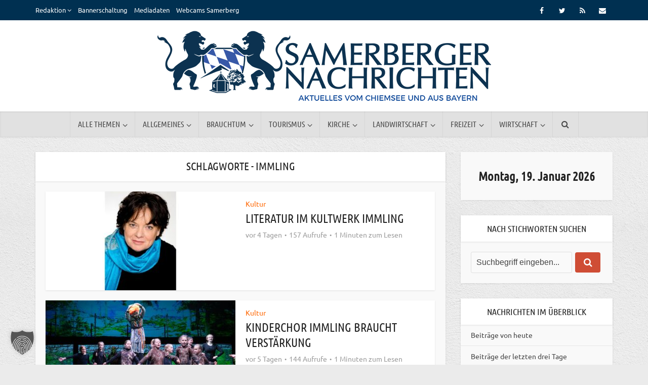

--- FILE ---
content_type: text/html; charset=UTF-8
request_url: https://www.samerbergernachrichten.de/tag/immling/
body_size: 23605
content:
<!DOCTYPE html>
<html lang="de" class="no-js no-svg">

<head>

<meta http-equiv="Content-Type" content="text/html; charset=UTF-8" />
<meta name="viewport" content="user-scalable=yes, width=device-width, initial-scale=1.0, maximum-scale=1, minimum-scale=1">
<link rel="profile" href="https://gmpg.org/xfn/11" />

<title>Immling &#8211; Samerberger Nachrichten</title>
<meta name='robots' content='max-image-preview:large' />

<!-- Open Graph Meta Tags generated by Blog2Social 873 - https://www.blog2social.com -->
<meta property="og:title" content="Samerberger Nachrichten"/>
<meta property="og:description" content="Aktuelles vom Chiemsee und aus Bayern"/>
<meta property="og:url" content="/tag/immling/"/>
<meta property="og:image" content="https://www.samerbergernachrichten.de/wp-content/uploads/2026/01/Verena-von-Kerssenbrock_klein_quer.jpg"/>
<meta property="og:image:width" content="1920" />
<meta property="og:image:height" content="1080" />
<meta property="og:image:type" content="image/jpeg" />
<meta property="og:type" content="article"/>
<meta property="og:article:published_time" content="2026-01-15 13:54:42"/>
<meta property="og:article:modified_time" content="2026-01-14 21:55:34"/>
<meta property="og:article:tag" content="Gut Immling"/>
<meta property="og:article:tag" content="Immling"/>
<meta property="og:article:tag" content="KultWerk"/>
<meta property="og:article:tag" content="Literatur"/>
<!-- Open Graph Meta Tags generated by Blog2Social 873 - https://www.blog2social.com -->

<!-- Twitter Card generated by Blog2Social 873 - https://www.blog2social.com -->
<meta name="twitter:card" content="summary">
<meta name="twitter:title" content="Samerberger Nachrichten"/>
<meta name="twitter:description" content="Aktuelles vom Chiemsee und aus Bayern"/>
<meta name="twitter:image" content="https://www.samerbergernachrichten.de/wp-content/uploads/2026/01/Verena-von-Kerssenbrock_klein_quer.jpg"/>
<!-- Twitter Card generated by Blog2Social 873 - https://www.blog2social.com -->
<link rel='dns-prefetch' href='//code.ionicframework.com' />

<link rel="alternate" type="application/rss+xml" title="Samerberger Nachrichten &raquo; Feed" href="https://www.samerbergernachrichten.de/feed/" />
<link rel="alternate" type="application/rss+xml" title="Samerberger Nachrichten &raquo; Kommentar-Feed" href="https://www.samerbergernachrichten.de/comments/feed/" />
<link rel="alternate" type="application/rss+xml" title="Samerberger Nachrichten &raquo; Immling Schlagwort-Feed" href="https://www.samerbergernachrichten.de/tag/immling/feed/" />
<style id='wp-img-auto-sizes-contain-inline-css' type='text/css'>
img:is([sizes=auto i],[sizes^="auto," i]){contain-intrinsic-size:3000px 1500px}
/*# sourceURL=wp-img-auto-sizes-contain-inline-css */
</style>
<link rel='stylesheet' id='adsanity-default-css-css' href='https://www.samerbergernachrichten.de/wp-content/plugins/adsanity/dist/css/widget-default.css?ver=1.9.5' type='text/css' media='screen' />
<style id='wp-emoji-styles-inline-css' type='text/css'>

	img.wp-smiley, img.emoji {
		display: inline !important;
		border: none !important;
		box-shadow: none !important;
		height: 1em !important;
		width: 1em !important;
		margin: 0 0.07em !important;
		vertical-align: -0.1em !important;
		background: none !important;
		padding: 0 !important;
	}
/*# sourceURL=wp-emoji-styles-inline-css */
</style>
<link rel='stylesheet' id='wp-block-library-css' href='https://www.samerbergernachrichten.de/wp-includes/css/dist/block-library/style.min.css?ver=6.9' type='text/css' media='all' />
<style id='global-styles-inline-css' type='text/css'>
:root{--wp--preset--aspect-ratio--square: 1;--wp--preset--aspect-ratio--4-3: 4/3;--wp--preset--aspect-ratio--3-4: 3/4;--wp--preset--aspect-ratio--3-2: 3/2;--wp--preset--aspect-ratio--2-3: 2/3;--wp--preset--aspect-ratio--16-9: 16/9;--wp--preset--aspect-ratio--9-16: 9/16;--wp--preset--color--black: #000000;--wp--preset--color--cyan-bluish-gray: #abb8c3;--wp--preset--color--white: #ffffff;--wp--preset--color--pale-pink: #f78da7;--wp--preset--color--vivid-red: #cf2e2e;--wp--preset--color--luminous-vivid-orange: #ff6900;--wp--preset--color--luminous-vivid-amber: #fcb900;--wp--preset--color--light-green-cyan: #7bdcb5;--wp--preset--color--vivid-green-cyan: #00d084;--wp--preset--color--pale-cyan-blue: #8ed1fc;--wp--preset--color--vivid-cyan-blue: #0693e3;--wp--preset--color--vivid-purple: #9b51e0;--wp--preset--color--vce-acc: #d24d35;--wp--preset--color--vce-meta: #9b9b9b;--wp--preset--color--vce-txt: #000000;--wp--preset--color--vce-bg: #ffffff;--wp--preset--color--vce-cat-0: ;--wp--preset--color--vce-cat-45: #339999;--wp--preset--color--vce-cat-46: #996699;--wp--preset--color--vce-cat-47: #cc6633;--wp--preset--color--vce-cat-48: #ff9966;--wp--preset--color--vce-cat-49: #999966;--wp--preset--color--vce-cat-50: #993300;--wp--preset--color--vce-cat-51: #666633;--wp--preset--color--vce-cat-52: #cccc66;--wp--preset--color--vce-cat-53: #ff6600;--wp--preset--color--vce-cat-1: #ffcc66;--wp--preset--color--vce-cat-11788: #dd0404;--wp--preset--color--vce-cat-12056: #339933;--wp--preset--color--vce-cat-11326: #003377;--wp--preset--color--vce-cat-12058: #66cc00;--wp--preset--color--vce-cat-12057: #6699ff;--wp--preset--color--vce-cat-12055: #000099;--wp--preset--gradient--vivid-cyan-blue-to-vivid-purple: linear-gradient(135deg,rgb(6,147,227) 0%,rgb(155,81,224) 100%);--wp--preset--gradient--light-green-cyan-to-vivid-green-cyan: linear-gradient(135deg,rgb(122,220,180) 0%,rgb(0,208,130) 100%);--wp--preset--gradient--luminous-vivid-amber-to-luminous-vivid-orange: linear-gradient(135deg,rgb(252,185,0) 0%,rgb(255,105,0) 100%);--wp--preset--gradient--luminous-vivid-orange-to-vivid-red: linear-gradient(135deg,rgb(255,105,0) 0%,rgb(207,46,46) 100%);--wp--preset--gradient--very-light-gray-to-cyan-bluish-gray: linear-gradient(135deg,rgb(238,238,238) 0%,rgb(169,184,195) 100%);--wp--preset--gradient--cool-to-warm-spectrum: linear-gradient(135deg,rgb(74,234,220) 0%,rgb(151,120,209) 20%,rgb(207,42,186) 40%,rgb(238,44,130) 60%,rgb(251,105,98) 80%,rgb(254,248,76) 100%);--wp--preset--gradient--blush-light-purple: linear-gradient(135deg,rgb(255,206,236) 0%,rgb(152,150,240) 100%);--wp--preset--gradient--blush-bordeaux: linear-gradient(135deg,rgb(254,205,165) 0%,rgb(254,45,45) 50%,rgb(107,0,62) 100%);--wp--preset--gradient--luminous-dusk: linear-gradient(135deg,rgb(255,203,112) 0%,rgb(199,81,192) 50%,rgb(65,88,208) 100%);--wp--preset--gradient--pale-ocean: linear-gradient(135deg,rgb(255,245,203) 0%,rgb(182,227,212) 50%,rgb(51,167,181) 100%);--wp--preset--gradient--electric-grass: linear-gradient(135deg,rgb(202,248,128) 0%,rgb(113,206,126) 100%);--wp--preset--gradient--midnight: linear-gradient(135deg,rgb(2,3,129) 0%,rgb(40,116,252) 100%);--wp--preset--font-size--small: 13px;--wp--preset--font-size--medium: 20px;--wp--preset--font-size--large: 21px;--wp--preset--font-size--x-large: 42px;--wp--preset--font-size--normal: 16px;--wp--preset--font-size--huge: 28px;--wp--preset--spacing--20: 0.44rem;--wp--preset--spacing--30: 0.67rem;--wp--preset--spacing--40: 1rem;--wp--preset--spacing--50: 1.5rem;--wp--preset--spacing--60: 2.25rem;--wp--preset--spacing--70: 3.38rem;--wp--preset--spacing--80: 5.06rem;--wp--preset--shadow--natural: 6px 6px 9px rgba(0, 0, 0, 0.2);--wp--preset--shadow--deep: 12px 12px 50px rgba(0, 0, 0, 0.4);--wp--preset--shadow--sharp: 6px 6px 0px rgba(0, 0, 0, 0.2);--wp--preset--shadow--outlined: 6px 6px 0px -3px rgb(255, 255, 255), 6px 6px rgb(0, 0, 0);--wp--preset--shadow--crisp: 6px 6px 0px rgb(0, 0, 0);}:where(.is-layout-flex){gap: 0.5em;}:where(.is-layout-grid){gap: 0.5em;}body .is-layout-flex{display: flex;}.is-layout-flex{flex-wrap: wrap;align-items: center;}.is-layout-flex > :is(*, div){margin: 0;}body .is-layout-grid{display: grid;}.is-layout-grid > :is(*, div){margin: 0;}:where(.wp-block-columns.is-layout-flex){gap: 2em;}:where(.wp-block-columns.is-layout-grid){gap: 2em;}:where(.wp-block-post-template.is-layout-flex){gap: 1.25em;}:where(.wp-block-post-template.is-layout-grid){gap: 1.25em;}.has-black-color{color: var(--wp--preset--color--black) !important;}.has-cyan-bluish-gray-color{color: var(--wp--preset--color--cyan-bluish-gray) !important;}.has-white-color{color: var(--wp--preset--color--white) !important;}.has-pale-pink-color{color: var(--wp--preset--color--pale-pink) !important;}.has-vivid-red-color{color: var(--wp--preset--color--vivid-red) !important;}.has-luminous-vivid-orange-color{color: var(--wp--preset--color--luminous-vivid-orange) !important;}.has-luminous-vivid-amber-color{color: var(--wp--preset--color--luminous-vivid-amber) !important;}.has-light-green-cyan-color{color: var(--wp--preset--color--light-green-cyan) !important;}.has-vivid-green-cyan-color{color: var(--wp--preset--color--vivid-green-cyan) !important;}.has-pale-cyan-blue-color{color: var(--wp--preset--color--pale-cyan-blue) !important;}.has-vivid-cyan-blue-color{color: var(--wp--preset--color--vivid-cyan-blue) !important;}.has-vivid-purple-color{color: var(--wp--preset--color--vivid-purple) !important;}.has-black-background-color{background-color: var(--wp--preset--color--black) !important;}.has-cyan-bluish-gray-background-color{background-color: var(--wp--preset--color--cyan-bluish-gray) !important;}.has-white-background-color{background-color: var(--wp--preset--color--white) !important;}.has-pale-pink-background-color{background-color: var(--wp--preset--color--pale-pink) !important;}.has-vivid-red-background-color{background-color: var(--wp--preset--color--vivid-red) !important;}.has-luminous-vivid-orange-background-color{background-color: var(--wp--preset--color--luminous-vivid-orange) !important;}.has-luminous-vivid-amber-background-color{background-color: var(--wp--preset--color--luminous-vivid-amber) !important;}.has-light-green-cyan-background-color{background-color: var(--wp--preset--color--light-green-cyan) !important;}.has-vivid-green-cyan-background-color{background-color: var(--wp--preset--color--vivid-green-cyan) !important;}.has-pale-cyan-blue-background-color{background-color: var(--wp--preset--color--pale-cyan-blue) !important;}.has-vivid-cyan-blue-background-color{background-color: var(--wp--preset--color--vivid-cyan-blue) !important;}.has-vivid-purple-background-color{background-color: var(--wp--preset--color--vivid-purple) !important;}.has-black-border-color{border-color: var(--wp--preset--color--black) !important;}.has-cyan-bluish-gray-border-color{border-color: var(--wp--preset--color--cyan-bluish-gray) !important;}.has-white-border-color{border-color: var(--wp--preset--color--white) !important;}.has-pale-pink-border-color{border-color: var(--wp--preset--color--pale-pink) !important;}.has-vivid-red-border-color{border-color: var(--wp--preset--color--vivid-red) !important;}.has-luminous-vivid-orange-border-color{border-color: var(--wp--preset--color--luminous-vivid-orange) !important;}.has-luminous-vivid-amber-border-color{border-color: var(--wp--preset--color--luminous-vivid-amber) !important;}.has-light-green-cyan-border-color{border-color: var(--wp--preset--color--light-green-cyan) !important;}.has-vivid-green-cyan-border-color{border-color: var(--wp--preset--color--vivid-green-cyan) !important;}.has-pale-cyan-blue-border-color{border-color: var(--wp--preset--color--pale-cyan-blue) !important;}.has-vivid-cyan-blue-border-color{border-color: var(--wp--preset--color--vivid-cyan-blue) !important;}.has-vivid-purple-border-color{border-color: var(--wp--preset--color--vivid-purple) !important;}.has-vivid-cyan-blue-to-vivid-purple-gradient-background{background: var(--wp--preset--gradient--vivid-cyan-blue-to-vivid-purple) !important;}.has-light-green-cyan-to-vivid-green-cyan-gradient-background{background: var(--wp--preset--gradient--light-green-cyan-to-vivid-green-cyan) !important;}.has-luminous-vivid-amber-to-luminous-vivid-orange-gradient-background{background: var(--wp--preset--gradient--luminous-vivid-amber-to-luminous-vivid-orange) !important;}.has-luminous-vivid-orange-to-vivid-red-gradient-background{background: var(--wp--preset--gradient--luminous-vivid-orange-to-vivid-red) !important;}.has-very-light-gray-to-cyan-bluish-gray-gradient-background{background: var(--wp--preset--gradient--very-light-gray-to-cyan-bluish-gray) !important;}.has-cool-to-warm-spectrum-gradient-background{background: var(--wp--preset--gradient--cool-to-warm-spectrum) !important;}.has-blush-light-purple-gradient-background{background: var(--wp--preset--gradient--blush-light-purple) !important;}.has-blush-bordeaux-gradient-background{background: var(--wp--preset--gradient--blush-bordeaux) !important;}.has-luminous-dusk-gradient-background{background: var(--wp--preset--gradient--luminous-dusk) !important;}.has-pale-ocean-gradient-background{background: var(--wp--preset--gradient--pale-ocean) !important;}.has-electric-grass-gradient-background{background: var(--wp--preset--gradient--electric-grass) !important;}.has-midnight-gradient-background{background: var(--wp--preset--gradient--midnight) !important;}.has-small-font-size{font-size: var(--wp--preset--font-size--small) !important;}.has-medium-font-size{font-size: var(--wp--preset--font-size--medium) !important;}.has-large-font-size{font-size: var(--wp--preset--font-size--large) !important;}.has-x-large-font-size{font-size: var(--wp--preset--font-size--x-large) !important;}
/*# sourceURL=global-styles-inline-css */
</style>

<style id='classic-theme-styles-inline-css' type='text/css'>
/*! This file is auto-generated */
.wp-block-button__link{color:#fff;background-color:#32373c;border-radius:9999px;box-shadow:none;text-decoration:none;padding:calc(.667em + 2px) calc(1.333em + 2px);font-size:1.125em}.wp-block-file__button{background:#32373c;color:#fff;text-decoration:none}
/*# sourceURL=/wp-includes/css/classic-themes.min.css */
</style>
<link rel='stylesheet' id='adsanity-cas-css' href='https://www.samerbergernachrichten.de/cas-custom-sizes/?ver=1.6' type='text/css' media='all' />
<link rel='stylesheet' id='adsanity-vii-css' href='https://www.samerbergernachrichten.de/wp-content/plugins/adsanity-vi-video-ads/public/dist/bundle.css?ver=1.4' type='text/css' media='all' />
<link rel='stylesheet' id='contact-form-7-css' href='https://www.samerbergernachrichten.de/wp-content/plugins/contact-form-7/includes/css/styles.css?ver=6.1.4' type='text/css' media='all' />
<link rel='stylesheet' id='mks_shortcodes_simple_line_icons-css' href='https://www.samerbergernachrichten.de/wp-content/plugins/meks-flexible-shortcodes/css/simple-line/simple-line-icons.css?ver=1.3.8' type='text/css' media='screen' />
<link rel='stylesheet' id='mks_shortcodes_css-css' href='https://www.samerbergernachrichten.de/wp-content/plugins/meks-flexible-shortcodes/css/style.css?ver=1.3.8' type='text/css' media='screen' />
<link rel='stylesheet' id='photection-style-css' href='https://www.samerbergernachrichten.de/wp-content/plugins/photection/public/resources/build/photection.css?ver=1.0.0' type='text/css' media='all' />
<style id='photection-style-inline-css' type='text/css'>

		img {
			-webkit-user-drag: none;
			user-drag: none;
			-webkit-touch-callout: none;
			-webkit-user-select: none;
			-moz-user-select: none;
			-ms-user-select: none;
			user-select: none; 
		}
/*# sourceURL=photection-style-inline-css */
</style>
<link rel='stylesheet' id='wp-job-manager-job-listings-css' href='https://www.samerbergernachrichten.de/wp-content/plugins/wp-job-manager/assets/dist/css/job-listings.css?ver=598383a28ac5f9f156e4' type='text/css' media='all' />
<link rel='stylesheet' id='wpos-slick-style-css' href='https://www.samerbergernachrichten.de/wp-content/plugins/wp-logo-showcase-responsive-slider-pro/assets/css/slick.css?ver=1.4' type='text/css' media='all' />
<link rel='stylesheet' id='wpos-animate-style-css' href='https://www.samerbergernachrichten.de/wp-content/plugins/wp-logo-showcase-responsive-slider-pro/assets/css/animate.min.css?ver=1.4' type='text/css' media='all' />
<link rel='stylesheet' id='wpls-pro-public-style-css' href='https://www.samerbergernachrichten.de/wp-content/plugins/wp-logo-showcase-responsive-slider-pro/assets/css/wpls-pro-public.min.css?ver=1.4' type='text/css' media='all' />
<link rel='stylesheet' id='ppress-frontend-css' href='https://www.samerbergernachrichten.de/wp-content/plugins/wp-user-avatar/assets/css/frontend.min.css?ver=4.16.8' type='text/css' media='all' />
<link rel='stylesheet' id='ppress-flatpickr-css' href='https://www.samerbergernachrichten.de/wp-content/plugins/wp-user-avatar/assets/flatpickr/flatpickr.min.css?ver=4.16.8' type='text/css' media='all' />
<link rel='stylesheet' id='ppress-select2-css' href='https://www.samerbergernachrichten.de/wp-content/plugins/wp-user-avatar/assets/select2/select2.min.css?ver=6.9' type='text/css' media='all' />
<link rel='stylesheet' id='video-embed-privacy-css' href='https://www.samerbergernachrichten.de/wp-content/plugins/wp-video-embed-privacy-master/video-embed-privacy.css?ver=6.9' type='text/css' media='all' />
<link rel='stylesheet' id='ionicons-css' href='//code.ionicframework.com/ionicons/2.0.1/css/ionicons.min.css?ver=1.0' type='text/css' media='all' />
<link rel='stylesheet' id='vce-fonts-css' href='//www.samerbergernachrichten.de/wp-content/uploads/omgf/vce-fonts/vce-fonts.css?ver=1665853200' type='text/css' media='all' />
<link rel='stylesheet' id='vce-style-css' href='https://www.samerbergernachrichten.de/wp-content/themes/voice/assets/css/main.css?ver=3.0.3' type='text/css' media='all' />
<style id='vce-style-inline-css' type='text/css'>
body, button, input, select, textarea {font-size: 1.6rem;}.vce-single .entry-headline p{font-size: 2.2rem;}.main-navigation a{font-size: 1.6rem;}.sidebar .widget-title{font-size: 1.8rem;}.sidebar .widget, .vce-lay-c .entry-content, .vce-lay-h .entry-content {font-size: 1.4rem;}.vce-featured-link-article{font-size: 5.2rem;}.vce-featured-grid-big.vce-featured-grid .vce-featured-link-article{font-size: 3.4rem;}.vce-featured-grid .vce-featured-link-article{font-size: 2.2rem;}h1 { font-size: 4.5rem; }h2 { font-size: 4.0rem; }h3 { font-size: 3.5rem; }h4 { font-size: 2.5rem; }h5 { font-size: 2.0rem; }h6 { font-size: 1.8rem; }.comment-reply-title, .main-box-title{font-size: 2.2rem;}h1.entry-title{font-size: 4.5rem;}.vce-lay-a .entry-title a{font-size: 3.4rem;}.vce-lay-b .entry-title{font-size: 2.4rem;}.vce-lay-c .entry-title, .vce-sid-none .vce-lay-c .entry-title{font-size: 2.2rem;}.vce-lay-d .entry-title{font-size: 1.5rem;}.vce-lay-e .entry-title{font-size: 1.4rem;}.vce-lay-f .entry-title{font-size: 1.4rem;}.vce-lay-g .entry-title a, .vce-lay-g .entry-title a:hover{font-size: 3.0rem;}.vce-lay-h .entry-title{font-size: 2.4rem;}.entry-meta div,.entry-meta div a,.vce-lay-g .meta-item,.vce-lay-c .meta-item{font-size: 1.4rem;}.vce-lay-d .meta-category a,.vce-lay-d .entry-meta div,.vce-lay-d .entry-meta div a,.vce-lay-e .entry-meta div,.vce-lay-e .entry-meta div a,.vce-lay-e .fn,.vce-lay-e .meta-item{font-size: 1.3rem;}body {background-color:#ebebeb;background-repeat:repeat;background-attachment:fixed;background-image:url('https://www.samerbergernachrichten.de/wp-content/uploads/2017/04/white_wall.png');}body,.mks_author_widget h3,.site-description,.meta-category a,textarea {font-family: 'Ubuntu';font-weight: 400;}h1,h2,h3,h4,h5,h6,blockquote,.vce-post-link,.site-title,.site-title a,.main-box-title,.comment-reply-title,.entry-title a,.vce-single .entry-headline p,.vce-prev-next-link,.author-title,.mks_pullquote,.widget_rss ul li .rsswidget,#bbpress-forums .bbp-forum-title,#bbpress-forums .bbp-topic-permalink {font-family: 'Ubuntu Condensed';font-weight: 400;}.main-navigation a,.sidr a{font-family: 'Ubuntu Condensed';font-weight: 400;}.vce-single .entry-content,.vce-single .entry-headline,.vce-single .entry-footer,.vce-share-bar {width: 600px;}.vce-lay-a .lay-a-content{width: 600px;max-width: 600px;}.vce-page .entry-content,.vce-page .entry-title-page {width: 600px;}.vce-sid-none .vce-single .entry-content,.vce-sid-none .vce-single .entry-headline,.vce-sid-none .vce-single .entry-footer {width: 600px;}.vce-sid-none .vce-page .entry-content,.vce-sid-none .vce-page .entry-title-page,.error404 .entry-content {width: 600px;max-width: 600px;}body, button, input, select, textarea{color: #000000;}h1,h2,h3,h4,h5,h6,.entry-title a,.prev-next-nav a,#bbpress-forums .bbp-forum-title, #bbpress-forums .bbp-topic-permalink,.woocommerce ul.products li.product .price .amount{color: #232323;}a,.entry-title a:hover,.vce-prev-next-link:hover,.vce-author-links a:hover,.required,.error404 h4,.prev-next-nav a:hover,#bbpress-forums .bbp-forum-title:hover, #bbpress-forums .bbp-topic-permalink:hover,.woocommerce ul.products li.product h3:hover,.woocommerce ul.products li.product h3:hover mark,.main-box-title a:hover{color: #d24d35;}.vce-square,.vce-main-content .mejs-controls .mejs-time-rail .mejs-time-current,button,input[type="button"],input[type="reset"],input[type="submit"],.vce-button,.pagination-wapper a,#vce-pagination .next.page-numbers,#vce-pagination .prev.page-numbers,#vce-pagination .page-numbers,#vce-pagination .page-numbers.current,.vce-link-pages a,#vce-pagination a,.vce-load-more a,.vce-slider-pagination .owl-nav > div,.vce-mega-menu-posts-wrap .owl-nav > div,.comment-reply-link:hover,.vce-featured-section a,.vce-lay-g .vce-featured-info .meta-category a,.vce-404-menu a,.vce-post.sticky .meta-image:before,#vce-pagination .page-numbers:hover,#bbpress-forums .bbp-pagination .current,#bbpress-forums .bbp-pagination a:hover,.woocommerce #respond input#submit,.woocommerce a.button,.woocommerce button.button,.woocommerce input.button,.woocommerce ul.products li.product .added_to_cart,.woocommerce #respond input#submit:hover,.woocommerce a.button:hover,.woocommerce button.button:hover,.woocommerce input.button:hover,.woocommerce ul.products li.product .added_to_cart:hover,.woocommerce #respond input#submit.alt,.woocommerce a.button.alt,.woocommerce button.button.alt,.woocommerce input.button.alt,.woocommerce #respond input#submit.alt:hover, .woocommerce a.button.alt:hover, .woocommerce button.button.alt:hover, .woocommerce input.button.alt:hover,.woocommerce span.onsale,.woocommerce .widget_price_filter .ui-slider .ui-slider-range,.woocommerce .widget_price_filter .ui-slider .ui-slider-handle,.comments-holder .navigation .page-numbers.current,.vce-lay-a .vce-read-more:hover,.vce-lay-c .vce-read-more:hover,body div.wpforms-container-full .wpforms-form input[type=submit], body div.wpforms-container-full .wpforms-form button[type=submit], body div.wpforms-container-full .wpforms-form .wpforms-page-button,body div.wpforms-container-full .wpforms-form input[type=submit]:hover, body div.wpforms-container-full .wpforms-form button[type=submit]:hover, body div.wpforms-container-full .wpforms-form .wpforms-page-button:hover,.wp-block-search__button {background-color: #d24d35;}#vce-pagination .page-numbers,.comments-holder .navigation .page-numbers{background: transparent;color: #d24d35;border: 1px solid #d24d35;}.comments-holder .navigation .page-numbers:hover{background: #d24d35;border: 1px solid #d24d35;}.bbp-pagination-links a{background: transparent;color: #d24d35;border: 1px solid #d24d35 !important;}#vce-pagination .page-numbers.current,.bbp-pagination-links span.current,.comments-holder .navigation .page-numbers.current{border: 1px solid #d24d35;}.widget_categories .cat-item:before,.widget_categories .cat-item .count{background: #d24d35;}.comment-reply-link,.vce-lay-a .vce-read-more,.vce-lay-c .vce-read-more{border: 1px solid #d24d35;}.entry-meta div,.entry-meta-count,.entry-meta div a,.comment-metadata a,.meta-category span,.meta-author-wrapped,.wp-caption .wp-caption-text,.widget_rss .rss-date,.sidebar cite,.site-footer cite,.sidebar .vce-post-list .entry-meta div,.sidebar .vce-post-list .entry-meta div a,.sidebar .vce-post-list .fn,.sidebar .vce-post-list .fn a,.site-footer .vce-post-list .entry-meta div,.site-footer .vce-post-list .entry-meta div a,.site-footer .vce-post-list .fn,.site-footer .vce-post-list .fn a,#bbpress-forums .bbp-topic-started-by,#bbpress-forums .bbp-topic-started-in,#bbpress-forums .bbp-forum-info .bbp-forum-content,#bbpress-forums p.bbp-topic-meta,span.bbp-admin-links a,.bbp-reply-post-date,#bbpress-forums li.bbp-header,#bbpress-forums li.bbp-footer,.woocommerce .woocommerce-result-count,.woocommerce .product_meta{color: #9b9b9b;}.main-box-title, .comment-reply-title, .main-box-head{background: #ffffff;color: #232323;}.main-box-title a{color: #232323;}.sidebar .widget .widget-title a{color: #232323;}.main-box,.comment-respond,.prev-next-nav{background: #f9f9f9;}.vce-post,ul.comment-list > li.comment,.main-box-single,.ie8 .vce-single,#disqus_thread,.vce-author-card,.vce-author-card .vce-content-outside,.mks-bredcrumbs-container,ul.comment-list > li.pingback{background: #ffffff;}.mks_tabs.horizontal .mks_tab_nav_item.active{border-bottom: 1px solid #ffffff;}.mks_tabs.horizontal .mks_tab_item,.mks_tabs.vertical .mks_tab_nav_item.active,.mks_tabs.horizontal .mks_tab_nav_item.active{background: #ffffff;}.mks_tabs.vertical .mks_tab_nav_item.active{border-right: 1px solid #ffffff;}#vce-pagination,.vce-slider-pagination .owl-controls,.vce-content-outside,.comments-holder .navigation{background: #f3f3f3;}.sidebar .widget-title{background: #ffffff;color: #232323;}.sidebar .widget{background: #f9f9f9;}.sidebar .widget,.sidebar .widget li a,.sidebar .mks_author_widget h3 a,.sidebar .mks_author_widget h3,.sidebar .vce-search-form .vce-search-input,.sidebar .vce-search-form .vce-search-input:focus{color: #444444;}.sidebar .widget li a:hover,.sidebar .widget a,.widget_nav_menu li.menu-item-has-children:hover:after,.widget_pages li.page_item_has_children:hover:after{color: #cf4d35;}.sidebar .tagcloud a {border: 1px solid #cf4d35;}.sidebar .mks_author_link,.sidebar .tagcloud a:hover,.sidebar .mks_themeforest_widget .more,.sidebar button,.sidebar input[type="button"],.sidebar input[type="reset"],.sidebar input[type="submit"],.sidebar .vce-button,.sidebar .bbp_widget_login .button{background-color: #cf4d35;}.sidebar .mks_author_widget .mks_autor_link_wrap,.sidebar .mks_themeforest_widget .mks_read_more,.widget .meks-instagram-follow-link {background: #f3f3f3;}.sidebar #wp-calendar caption,.sidebar .recentcomments,.sidebar .post-date,.sidebar #wp-calendar tbody{color: rgba(68,68,68,0.7);}.site-footer{background: #003051;}.site-footer .widget-title{color: #ffffff;}.site-footer,.site-footer .widget,.site-footer .widget li a,.site-footer .mks_author_widget h3 a,.site-footer .mks_author_widget h3,.site-footer .vce-search-form .vce-search-input,.site-footer .vce-search-form .vce-search-input:focus{color: #edf7fc;}.site-footer .widget li a:hover,.site-footer .widget a,.site-info a{color: #d24d35;}.site-footer .tagcloud a {border: 1px solid #d24d35;}.site-footer .mks_author_link,.site-footer .mks_themeforest_widget .more,.site-footer button,.site-footer input[type="button"],.site-footer input[type="reset"],.site-footer input[type="submit"],.site-footer .vce-button,.site-footer .tagcloud a:hover{background-color: #d24d35;}.site-footer #wp-calendar caption,.site-footer .recentcomments,.site-footer .post-date,.site-footer #wp-calendar tbody,.site-footer .site-info{color: rgba(237,247,252,0.7);}.top-header,.top-nav-menu li .sub-menu{background: #003051;}.top-header,.top-header a{color: #ffffff;}.top-header .vce-search-form .vce-search-input,.top-header .vce-search-input:focus,.top-header .vce-search-submit{color: #ffffff;}.top-header .vce-search-form .vce-search-input::-webkit-input-placeholder { color: #ffffff;}.top-header .vce-search-form .vce-search-input:-moz-placeholder { color: #ffffff;}.top-header .vce-search-form .vce-search-input::-moz-placeholder { color: #ffffff;}.top-header .vce-search-form .vce-search-input:-ms-input-placeholder { color: #ffffff;}.header-1-wrapper{height: 180px;padding-top: 15px;}.header-2-wrapper,.header-3-wrapper{height: 180px;}.header-2-wrapper .site-branding,.header-3-wrapper .site-branding{top: 15px;left: 0px;}.site-title a, .site-title a:hover{color: #4b4b4b;}.site-description{color: #aaaaaa;}.main-header{background-color: #ffffff;}.header-bottom-wrapper{background: #e1e1e1;}.vce-header-ads{margin: 45px 0;}.header-3-wrapper .nav-menu > li > a{padding: 80px 15px;}.header-sticky,.sidr{background: rgba(225,225,225,0.95);}.ie8 .header-sticky{background: #ffffff;}.main-navigation a,.nav-menu .vce-mega-menu > .sub-menu > li > a,.sidr li a,.vce-menu-parent{color: #4a4a4a;}.nav-menu > li:hover > a,.nav-menu > .current_page_item > a,.nav-menu > .current-menu-item > a,.nav-menu > .current-menu-ancestor > a,.main-navigation a.vce-item-selected,.main-navigation ul ul li:hover > a,.nav-menu ul .current-menu-item a,.nav-menu ul .current_page_item a,.vce-menu-parent:hover,.sidr li a:hover,.sidr li.sidr-class-current_page_item > a,.main-navigation li.current-menu-item.fa:before,.vce-responsive-nav{color: #2f56ad;}#sidr-id-vce_main_navigation_menu .soc-nav-menu li a:hover {color: #ffffff;}.nav-menu > li:hover > a,.nav-menu > .current_page_item > a,.nav-menu > .current-menu-item > a,.nav-menu > .current-menu-ancestor > a,.main-navigation a.vce-item-selected,.main-navigation ul ul,.header-sticky .nav-menu > .current_page_item:hover > a,.header-sticky .nav-menu > .current-menu-item:hover > a,.header-sticky .nav-menu > .current-menu-ancestor:hover > a,.header-sticky .main-navigation a.vce-item-selected:hover{background-color: #ebebeb;}.search-header-wrap ul {border-top: 2px solid #2f56ad;}.vce-cart-icon a.vce-custom-cart span,.sidr-class-vce-custom-cart .sidr-class-vce-cart-count {background: #2f56ad;font-family: 'Ubuntu';}.vce-border-top .main-box-title{border-top: 2px solid #d24d35;}.tagcloud a:hover,.sidebar .widget .mks_author_link,.sidebar .widget.mks_themeforest_widget .more,.site-footer .widget .mks_author_link,.site-footer .widget.mks_themeforest_widget .more,.vce-lay-g .entry-meta div,.vce-lay-g .fn,.vce-lay-g .fn a{color: #FFF;}.vce-featured-header .vce-featured-header-background{opacity: 0.4}.vce-featured-grid .vce-featured-header-background,.vce-post-big .vce-post-img:after,.vce-post-slider .vce-post-img:after{opacity: 0.4}.vce-featured-grid .owl-item:hover .vce-grid-text .vce-featured-header-background,.vce-post-big li:hover .vce-post-img:after,.vce-post-slider li:hover .vce-post-img:after {opacity: 0.6}.vce-featured-grid.vce-featured-grid-big .vce-featured-header-background,.vce-post-big .vce-post-img:after,.vce-post-slider .vce-post-img:after{opacity: 0.4}.vce-featured-grid.vce-featured-grid-big .owl-item:hover .vce-grid-text .vce-featured-header-background,.vce-post-big li:hover .vce-post-img:after,.vce-post-slider li:hover .vce-post-img:after {opacity: 0.6}#back-top {background: #d24d35}.sidr input[type=text]{background: rgba(74,74,74,0.1);color: rgba(74,74,74,0.5);}.is-style-solid-color{background-color: #d24d35;color: #ffffff;}.wp-block-image figcaption{color: #9b9b9b;}.wp-block-cover .wp-block-cover-image-text, .wp-block-cover .wp-block-cover-text, .wp-block-cover h2, .wp-block-cover-image .wp-block-cover-image-text, .wp-block-cover-image .wp-block-cover-text, .wp-block-cover-image h2,p.has-drop-cap:not(:focus)::first-letter,p.wp-block-subhead{font-family: 'Ubuntu Condensed';font-weight: 400;}.wp-block-cover .wp-block-cover-image-text, .wp-block-cover .wp-block-cover-text, .wp-block-cover h2, .wp-block-cover-image .wp-block-cover-image-text, .wp-block-cover-image .wp-block-cover-text, .wp-block-cover-image h2{font-size: 2.5rem;}p.wp-block-subhead{font-size: 2.2rem;}.wp-block-button__link{background: #d24d35}.wp-block-search .wp-block-search__button{color: #ffffff}.meta-image:hover a img,.vce-lay-h .img-wrap:hover .meta-image > img,.img-wrp:hover img,.vce-gallery-big:hover img,.vce-gallery .gallery-item:hover img,.wp-block-gallery .blocks-gallery-item:hover img,.vce_posts_widget .vce-post-big li:hover img,.vce-featured-grid .owl-item:hover img,.vce-post-img:hover img,.mega-menu-img:hover img{-webkit-transform: scale(1.1);-moz-transform: scale(1.1);-o-transform: scale(1.1);-ms-transform: scale(1.1);transform: scale(1.1);}.gallery-item {display: inline-block;text-align: center;vertical-align: top;width: 100%;padding: 0.79104477%;}.gallery-columns-2 .gallery-item {max-width: 50%;}.gallery-columns-3 .gallery-item {max-width: 33.33%;}.gallery-columns-4 .gallery-item {max-width: 25%;}.gallery-columns-5 .gallery-item {max-width: 20%;}.gallery-columns-6 .gallery-item {max-width: 16.66%;}.gallery-columns-7 .gallery-item {max-width: 14.28%;}.gallery-columns-8 .gallery-item {max-width: 12.5%;}.gallery-columns-9 .gallery-item {max-width: 11.11%;}.has-small-font-size{ font-size: 1.2rem;}.has-large-font-size{ font-size: 1.9rem;}.has-huge-font-size{ font-size: 2.3rem;}@media(min-width: 671px){.has-small-font-size{ font-size: 1.3rem;}.has-normal-font-size{ font-size: 1.6rem;}.has-large-font-size{ font-size: 2.1rem;}.has-huge-font-size{ font-size: 2.8rem;}}.has-vce-acc-background-color{ background-color: #d24d35;}.has-vce-acc-color{ color: #d24d35;}.has-vce-meta-background-color{ background-color: #9b9b9b;}.has-vce-meta-color{ color: #9b9b9b;}.has-vce-txt-background-color{ background-color: #000000;}.has-vce-txt-color{ color: #000000;}.has-vce-bg-background-color{ background-color: #ffffff;}.has-vce-bg-color{ color: #ffffff;}.has-vce-cat-0-background-color{ background-color: ;}.has-vce-cat-0-color{ color: ;}.has-vce-cat-45-background-color{ background-color: #339999;}.has-vce-cat-45-color{ color: #339999;}.has-vce-cat-46-background-color{ background-color: #996699;}.has-vce-cat-46-color{ color: #996699;}.has-vce-cat-47-background-color{ background-color: #cc6633;}.has-vce-cat-47-color{ color: #cc6633;}.has-vce-cat-48-background-color{ background-color: #ff9966;}.has-vce-cat-48-color{ color: #ff9966;}.has-vce-cat-49-background-color{ background-color: #999966;}.has-vce-cat-49-color{ color: #999966;}.has-vce-cat-50-background-color{ background-color: #993300;}.has-vce-cat-50-color{ color: #993300;}.has-vce-cat-51-background-color{ background-color: #666633;}.has-vce-cat-51-color{ color: #666633;}.has-vce-cat-52-background-color{ background-color: #cccc66;}.has-vce-cat-52-color{ color: #cccc66;}.has-vce-cat-53-background-color{ background-color: #ff6600;}.has-vce-cat-53-color{ color: #ff6600;}.has-vce-cat-1-background-color{ background-color: #ffcc66;}.has-vce-cat-1-color{ color: #ffcc66;}.has-vce-cat-11788-background-color{ background-color: #dd0404;}.has-vce-cat-11788-color{ color: #dd0404;}.has-vce-cat-12056-background-color{ background-color: #339933;}.has-vce-cat-12056-color{ color: #339933;}.has-vce-cat-11326-background-color{ background-color: #003377;}.has-vce-cat-11326-color{ color: #003377;}.has-vce-cat-12058-background-color{ background-color: #66cc00;}.has-vce-cat-12058-color{ color: #66cc00;}.has-vce-cat-12057-background-color{ background-color: #6699ff;}.has-vce-cat-12057-color{ color: #6699ff;}.has-vce-cat-12055-background-color{ background-color: #000099;}.has-vce-cat-12055-color{ color: #000099;}a.category-45, .sidebar .widget .vce-post-list a.category-45{ color: #339999;}body.category-45 .main-box-title, .main-box-title.cat-45 { border-top: 2px solid #339999;}.widget_categories li.cat-item-45 .count { background: #339999;}.widget_categories li.cat-item-45:before { background:#339999;}.vce-featured-section .category-45, .vce-post-big .meta-category a.category-45, .vce-post-slider .meta-category a.category-45{ background-color: #339999;}.vce-lay-g .vce-featured-info .meta-category a.category-45{ background-color: #339999;}.vce-lay-h header .meta-category a.category-45{ background-color: #339999;}.main-navigation li.vce-cat-45:hover > a { color: #339999;}.main-navigation li.vce-cat-45.current-menu-item > a { color: #339999;}a.category-46, .sidebar .widget .vce-post-list a.category-46{ color: #996699;}body.category-46 .main-box-title, .main-box-title.cat-46 { border-top: 2px solid #996699;}.widget_categories li.cat-item-46 .count { background: #996699;}.widget_categories li.cat-item-46:before { background:#996699;}.vce-featured-section .category-46, .vce-post-big .meta-category a.category-46, .vce-post-slider .meta-category a.category-46{ background-color: #996699;}.vce-lay-g .vce-featured-info .meta-category a.category-46{ background-color: #996699;}.vce-lay-h header .meta-category a.category-46{ background-color: #996699;}.main-navigation li.vce-cat-46:hover > a { color: #996699;}.main-navigation li.vce-cat-46.current-menu-item > a { color: #996699;}a.category-47, .sidebar .widget .vce-post-list a.category-47{ color: #cc6633;}body.category-47 .main-box-title, .main-box-title.cat-47 { border-top: 2px solid #cc6633;}.widget_categories li.cat-item-47 .count { background: #cc6633;}.widget_categories li.cat-item-47:before { background:#cc6633;}.vce-featured-section .category-47, .vce-post-big .meta-category a.category-47, .vce-post-slider .meta-category a.category-47{ background-color: #cc6633;}.vce-lay-g .vce-featured-info .meta-category a.category-47{ background-color: #cc6633;}.vce-lay-h header .meta-category a.category-47{ background-color: #cc6633;}.main-navigation li.vce-cat-47:hover > a { color: #cc6633;}.main-navigation li.vce-cat-47.current-menu-item > a { color: #cc6633;}a.category-48, .sidebar .widget .vce-post-list a.category-48{ color: #ff9966;}body.category-48 .main-box-title, .main-box-title.cat-48 { border-top: 2px solid #ff9966;}.widget_categories li.cat-item-48 .count { background: #ff9966;}.widget_categories li.cat-item-48:before { background:#ff9966;}.vce-featured-section .category-48, .vce-post-big .meta-category a.category-48, .vce-post-slider .meta-category a.category-48{ background-color: #ff9966;}.vce-lay-g .vce-featured-info .meta-category a.category-48{ background-color: #ff9966;}.vce-lay-h header .meta-category a.category-48{ background-color: #ff9966;}.main-navigation li.vce-cat-48:hover > a { color: #ff9966;}.main-navigation li.vce-cat-48.current-menu-item > a { color: #ff9966;}a.category-49, .sidebar .widget .vce-post-list a.category-49{ color: #999966;}body.category-49 .main-box-title, .main-box-title.cat-49 { border-top: 2px solid #999966;}.widget_categories li.cat-item-49 .count { background: #999966;}.widget_categories li.cat-item-49:before { background:#999966;}.vce-featured-section .category-49, .vce-post-big .meta-category a.category-49, .vce-post-slider .meta-category a.category-49{ background-color: #999966;}.vce-lay-g .vce-featured-info .meta-category a.category-49{ background-color: #999966;}.vce-lay-h header .meta-category a.category-49{ background-color: #999966;}.main-navigation li.vce-cat-49:hover > a { color: #999966;}.main-navigation li.vce-cat-49.current-menu-item > a { color: #999966;}a.category-50, .sidebar .widget .vce-post-list a.category-50{ color: #993300;}body.category-50 .main-box-title, .main-box-title.cat-50 { border-top: 2px solid #993300;}.widget_categories li.cat-item-50 .count { background: #993300;}.widget_categories li.cat-item-50:before { background:#993300;}.vce-featured-section .category-50, .vce-post-big .meta-category a.category-50, .vce-post-slider .meta-category a.category-50{ background-color: #993300;}.vce-lay-g .vce-featured-info .meta-category a.category-50{ background-color: #993300;}.vce-lay-h header .meta-category a.category-50{ background-color: #993300;}.main-navigation li.vce-cat-50:hover > a { color: #993300;}.main-navigation li.vce-cat-50.current-menu-item > a { color: #993300;}a.category-51, .sidebar .widget .vce-post-list a.category-51{ color: #666633;}body.category-51 .main-box-title, .main-box-title.cat-51 { border-top: 2px solid #666633;}.widget_categories li.cat-item-51 .count { background: #666633;}.widget_categories li.cat-item-51:before { background:#666633;}.vce-featured-section .category-51, .vce-post-big .meta-category a.category-51, .vce-post-slider .meta-category a.category-51{ background-color: #666633;}.vce-lay-g .vce-featured-info .meta-category a.category-51{ background-color: #666633;}.vce-lay-h header .meta-category a.category-51{ background-color: #666633;}.main-navigation li.vce-cat-51:hover > a { color: #666633;}.main-navigation li.vce-cat-51.current-menu-item > a { color: #666633;}a.category-52, .sidebar .widget .vce-post-list a.category-52{ color: #cccc66;}body.category-52 .main-box-title, .main-box-title.cat-52 { border-top: 2px solid #cccc66;}.widget_categories li.cat-item-52 .count { background: #cccc66;}.widget_categories li.cat-item-52:before { background:#cccc66;}.vce-featured-section .category-52, .vce-post-big .meta-category a.category-52, .vce-post-slider .meta-category a.category-52{ background-color: #cccc66;}.vce-lay-g .vce-featured-info .meta-category a.category-52{ background-color: #cccc66;}.vce-lay-h header .meta-category a.category-52{ background-color: #cccc66;}.main-navigation li.vce-cat-52:hover > a { color: #cccc66;}.main-navigation li.vce-cat-52.current-menu-item > a { color: #cccc66;}a.category-53, .sidebar .widget .vce-post-list a.category-53{ color: #ff6600;}body.category-53 .main-box-title, .main-box-title.cat-53 { border-top: 2px solid #ff6600;}.widget_categories li.cat-item-53 .count { background: #ff6600;}.widget_categories li.cat-item-53:before { background:#ff6600;}.vce-featured-section .category-53, .vce-post-big .meta-category a.category-53, .vce-post-slider .meta-category a.category-53{ background-color: #ff6600;}.vce-lay-g .vce-featured-info .meta-category a.category-53{ background-color: #ff6600;}.vce-lay-h header .meta-category a.category-53{ background-color: #ff6600;}.main-navigation li.vce-cat-53:hover > a { color: #ff6600;}.main-navigation li.vce-cat-53.current-menu-item > a { color: #ff6600;}a.category-1, .sidebar .widget .vce-post-list a.category-1{ color: #ffcc66;}body.category-1 .main-box-title, .main-box-title.cat-1 { border-top: 2px solid #ffcc66;}.widget_categories li.cat-item-1 .count { background: #ffcc66;}.widget_categories li.cat-item-1:before { background:#ffcc66;}.vce-featured-section .category-1, .vce-post-big .meta-category a.category-1, .vce-post-slider .meta-category a.category-1{ background-color: #ffcc66;}.vce-lay-g .vce-featured-info .meta-category a.category-1{ background-color: #ffcc66;}.vce-lay-h header .meta-category a.category-1{ background-color: #ffcc66;}.main-navigation li.vce-cat-1:hover > a { color: #ffcc66;}.main-navigation li.vce-cat-1.current-menu-item > a { color: #ffcc66;}a.category-11788, .sidebar .widget .vce-post-list a.category-11788{ color: #dd0404;}body.category-11788 .main-box-title, .main-box-title.cat-11788 { border-top: 2px solid #dd0404;}.widget_categories li.cat-item-11788 .count { background: #dd0404;}.widget_categories li.cat-item-11788:before { background:#dd0404;}.vce-featured-section .category-11788, .vce-post-big .meta-category a.category-11788, .vce-post-slider .meta-category a.category-11788{ background-color: #dd0404;}.vce-lay-g .vce-featured-info .meta-category a.category-11788{ background-color: #dd0404;}.vce-lay-h header .meta-category a.category-11788{ background-color: #dd0404;}.main-navigation li.vce-cat-11788:hover > a { color: #dd0404;}.main-navigation li.vce-cat-11788.current-menu-item > a { color: #dd0404;}a.category-12056, .sidebar .widget .vce-post-list a.category-12056{ color: #339933;}body.category-12056 .main-box-title, .main-box-title.cat-12056 { border-top: 2px solid #339933;}.widget_categories li.cat-item-12056 .count { background: #339933;}.widget_categories li.cat-item-12056:before { background:#339933;}.vce-featured-section .category-12056, .vce-post-big .meta-category a.category-12056, .vce-post-slider .meta-category a.category-12056{ background-color: #339933;}.vce-lay-g .vce-featured-info .meta-category a.category-12056{ background-color: #339933;}.vce-lay-h header .meta-category a.category-12056{ background-color: #339933;}.main-navigation li.vce-cat-12056:hover > a { color: #339933;}.main-navigation li.vce-cat-12056.current-menu-item > a { color: #339933;}a.category-11326, .sidebar .widget .vce-post-list a.category-11326{ color: #003377;}body.category-11326 .main-box-title, .main-box-title.cat-11326 { border-top: 2px solid #003377;}.widget_categories li.cat-item-11326 .count { background: #003377;}.widget_categories li.cat-item-11326:before { background:#003377;}.vce-featured-section .category-11326, .vce-post-big .meta-category a.category-11326, .vce-post-slider .meta-category a.category-11326{ background-color: #003377;}.vce-lay-g .vce-featured-info .meta-category a.category-11326{ background-color: #003377;}.vce-lay-h header .meta-category a.category-11326{ background-color: #003377;}.main-navigation li.vce-cat-11326:hover > a { color: #003377;}.main-navigation li.vce-cat-11326.current-menu-item > a { color: #003377;}a.category-12058, .sidebar .widget .vce-post-list a.category-12058{ color: #66cc00;}body.category-12058 .main-box-title, .main-box-title.cat-12058 { border-top: 2px solid #66cc00;}.widget_categories li.cat-item-12058 .count { background: #66cc00;}.widget_categories li.cat-item-12058:before { background:#66cc00;}.vce-featured-section .category-12058, .vce-post-big .meta-category a.category-12058, .vce-post-slider .meta-category a.category-12058{ background-color: #66cc00;}.vce-lay-g .vce-featured-info .meta-category a.category-12058{ background-color: #66cc00;}.vce-lay-h header .meta-category a.category-12058{ background-color: #66cc00;}.main-navigation li.vce-cat-12058:hover > a { color: #66cc00;}.main-navigation li.vce-cat-12058.current-menu-item > a { color: #66cc00;}a.category-12057, .sidebar .widget .vce-post-list a.category-12057{ color: #6699ff;}body.category-12057 .main-box-title, .main-box-title.cat-12057 { border-top: 2px solid #6699ff;}.widget_categories li.cat-item-12057 .count { background: #6699ff;}.widget_categories li.cat-item-12057:before { background:#6699ff;}.vce-featured-section .category-12057, .vce-post-big .meta-category a.category-12057, .vce-post-slider .meta-category a.category-12057{ background-color: #6699ff;}.vce-lay-g .vce-featured-info .meta-category a.category-12057{ background-color: #6699ff;}.vce-lay-h header .meta-category a.category-12057{ background-color: #6699ff;}.main-navigation li.vce-cat-12057:hover > a { color: #6699ff;}.main-navigation li.vce-cat-12057.current-menu-item > a { color: #6699ff;}a.category-12055, .sidebar .widget .vce-post-list a.category-12055{ color: #000099;}body.category-12055 .main-box-title, .main-box-title.cat-12055 { border-top: 2px solid #000099;}.widget_categories li.cat-item-12055 .count { background: #000099;}.widget_categories li.cat-item-12055:before { background:#000099;}.vce-featured-section .category-12055, .vce-post-big .meta-category a.category-12055, .vce-post-slider .meta-category a.category-12055{ background-color: #000099;}.vce-lay-g .vce-featured-info .meta-category a.category-12055{ background-color: #000099;}.vce-lay-h header .meta-category a.category-12055{ background-color: #000099;}.main-navigation li.vce-cat-12055:hover > a { color: #000099;}.main-navigation li.vce-cat-12055.current-menu-item > a { color: #000099;}.nav-menu li a{text-transform: uppercase;}.entry-title{text-transform: uppercase;}.main-box-title{text-transform: uppercase;}.sidebar .widget-title{text-transform: uppercase;}.site-footer .widget-title{text-transform: uppercase;}.vce-featured-link-article{text-transform: uppercase;}
/*# sourceURL=vce-style-inline-css */
</style>
<link rel='stylesheet' id='vce-font-awesome-css' href='https://www.samerbergernachrichten.de/wp-content/themes/voice/assets/css/font-awesome.min.css?ver=3.0.3' type='text/css' media='all' />
<link rel='stylesheet' id='vce-responsive-css' href='https://www.samerbergernachrichten.de/wp-content/themes/voice/assets/css/responsive.css?ver=3.0.3' type='text/css' media='all' />
<link rel='stylesheet' id='vce_child_load_scripts-css' href='https://www.samerbergernachrichten.de/wp-content/themes/voice-child/style.css?ver=1.0' type='text/css' media='screen' />
<link rel='stylesheet' id='meks-ads-widget-css' href='https://www.samerbergernachrichten.de/wp-content/plugins/meks-easy-ads-widget/css/style.css?ver=2.0.9' type='text/css' media='all' />
<link rel='stylesheet' id='meks_instagram-widget-styles-css' href='https://www.samerbergernachrichten.de/wp-content/plugins/meks-easy-instagram-widget/css/widget.css?ver=6.9' type='text/css' media='all' />
<link rel='stylesheet' id='meks-flickr-widget-css' href='https://www.samerbergernachrichten.de/wp-content/plugins/meks-simple-flickr-widget/css/style.css?ver=1.3' type='text/css' media='all' />
<link rel='stylesheet' id='meks-author-widget-css' href='https://www.samerbergernachrichten.de/wp-content/plugins/meks-smart-author-widget/css/style.css?ver=1.1.5' type='text/css' media='all' />
<link rel='stylesheet' id='meks-social-widget-css' href='https://www.samerbergernachrichten.de/wp-content/plugins/meks-smart-social-widget/css/style.css?ver=1.6.5' type='text/css' media='all' />
<link rel='stylesheet' id='meks-themeforest-widget-css' href='https://www.samerbergernachrichten.de/wp-content/plugins/meks-themeforest-smart-widget/css/style.css?ver=1.6' type='text/css' media='all' />
<link rel='stylesheet' id='newsletter-css' href='https://www.samerbergernachrichten.de/wp-content/plugins/newsletter/style.css?ver=9.1.0' type='text/css' media='all' />
<link rel='stylesheet' id='borlabs-cookie-custom-css' href='https://www.samerbergernachrichten.de/wp-content/cache/borlabs-cookie/1/borlabs-cookie-1-de.css?ver=3.3.23-90' type='text/css' media='all' />
<link rel='stylesheet' id='meks_ess-main-css' href='https://www.samerbergernachrichten.de/wp-content/plugins/meks-easy-social-share/assets/css/main.css?ver=1.3' type='text/css' media='all' />
<link rel='stylesheet' id='wp_review-style-css' href='https://www.samerbergernachrichten.de/wp-content/plugins/wp-review/public/css/wp-review.css?ver=5.3.5' type='text/css' media='all' />
<script type="text/javascript" src="https://www.samerbergernachrichten.de/wp-includes/js/jquery/jquery.min.js?ver=3.7.1" id="jquery-core-js"></script>
<script type="text/javascript" src="https://www.samerbergernachrichten.de/wp-includes/js/jquery/jquery-migrate.min.js?ver=3.4.1" id="jquery-migrate-js"></script>
<script type="text/javascript" src="https://www.samerbergernachrichten.de/wp-content/plugins/wp-user-avatar/assets/flatpickr/flatpickr.min.js?ver=4.16.8" id="ppress-flatpickr-js"></script>
<script type="text/javascript" src="https://www.samerbergernachrichten.de/wp-content/plugins/wp-user-avatar/assets/select2/select2.min.js?ver=4.16.8" id="ppress-select2-js"></script>
<script data-no-optimize="1" data-no-minify="1" data-cfasync="false" nowprocket type="text/javascript" src="https://www.samerbergernachrichten.de/wp-content/cache/borlabs-cookie/1/borlabs-cookie-config-de.json.js?ver=3.3.23-104" id="borlabs-cookie-config-js"></script>
<link rel="https://api.w.org/" href="https://www.samerbergernachrichten.de/wp-json/" /><link rel="alternate" title="JSON" type="application/json" href="https://www.samerbergernachrichten.de/wp-json/wp/v2/tags/10420" /><link rel="EditURI" type="application/rsd+xml" title="RSD" href="https://www.samerbergernachrichten.de/xmlrpc.php?rsd" />
<meta name="generator" content="WordPress 6.9" />
<meta name="generator" content="Redux 4.5.10" /><style type="text/css" media="screen">input#akismet_privacy_check { float: left; margin: 7px 7px 7px 0; width: 13px; }</style><style type="text/css">.recentcomments a{display:inline !important;padding:0 !important;margin:0 !important;}</style><script nowprocket data-no-optimize="1" data-no-minify="1" data-cfasync="false" data-borlabs-cookie-script-blocker-ignore>
if ('{{ iab-tcf-enabled }}' === '1' && ('0' === '1' || '1' === '1')) {
    window['gtag_enable_tcf_support'] = true;
}
window.dataLayer = window.dataLayer || [];
if (typeof gtag !== 'function') {
    function gtag() {
        dataLayer.push(arguments);
    }
}
gtag('set', 'developer_id.dYjRjMm', true);
if ('0' === '1' || '1' === '1') {
    if (window.BorlabsCookieGoogleConsentModeDefaultSet !== true) {
        let getCookieValue = function (name) {
            return document.cookie.match('(^|;)\\s*' + name + '\\s*=\\s*([^;]+)')?.pop() || '';
        };
        let cookieValue = getCookieValue('borlabs-cookie-gcs');
        let consentsFromCookie = {};
        if (cookieValue !== '') {
            consentsFromCookie = JSON.parse(decodeURIComponent(cookieValue));
        }
        let defaultValues = {
            'ad_storage': 'denied',
            'ad_user_data': 'denied',
            'ad_personalization': 'denied',
            'analytics_storage': 'denied',
            'functionality_storage': 'denied',
            'personalization_storage': 'denied',
            'security_storage': 'denied',
            'wait_for_update': 500,
        };
        gtag('consent', 'default', { ...defaultValues, ...consentsFromCookie });
    }
    window.BorlabsCookieGoogleConsentModeDefaultSet = true;
    let borlabsCookieConsentChangeHandler = function () {
        window.dataLayer = window.dataLayer || [];
        if (typeof gtag !== 'function') { function gtag(){dataLayer.push(arguments);} }

        let getCookieValue = function (name) {
            return document.cookie.match('(^|;)\\s*' + name + '\\s*=\\s*([^;]+)')?.pop() || '';
        };
        let cookieValue = getCookieValue('borlabs-cookie-gcs');
        let consentsFromCookie = {};
        if (cookieValue !== '') {
            consentsFromCookie = JSON.parse(decodeURIComponent(cookieValue));
        }

        consentsFromCookie.analytics_storage = BorlabsCookie.Consents.hasConsent('google-analytics-site-kit') ? 'granted' : 'denied';

        BorlabsCookie.CookieLibrary.setCookie(
            'borlabs-cookie-gcs',
            JSON.stringify(consentsFromCookie),
            BorlabsCookie.Settings.automaticCookieDomainAndPath.value ? '' : BorlabsCookie.Settings.cookieDomain.value,
            BorlabsCookie.Settings.cookiePath.value,
            BorlabsCookie.Cookie.getPluginCookie().expires,
            BorlabsCookie.Settings.cookieSecure.value,
            BorlabsCookie.Settings.cookieSameSite.value
        );
    }
    document.addEventListener('borlabs-cookie-consent-saved', borlabsCookieConsentChangeHandler);
    document.addEventListener('borlabs-cookie-handle-unblock', borlabsCookieConsentChangeHandler);
}
if ('0' === '1') {
    document.addEventListener('borlabs-cookie-after-init', function () {
		window.BorlabsCookie.Unblock.unblockScriptBlockerId('site-kit-analytics');
	});
}
</script><script nowprocket>
  window.brlbsWpStatisticsDOMContentLoadedHasAlreadyFired = false;
  document.addEventListener("DOMContentLoaded", function () {
    window.brlbsWpStatisticsDOMContentLoadedHasAlreadyFired = true;
  });
</script><link rel="icon" href="https://www.samerbergernachrichten.de/wp-content/uploads/2019/05/cropped-Sign_samerberger_nachrichten_1024-32x32.png" sizes="32x32" />
<link rel="icon" href="https://www.samerbergernachrichten.de/wp-content/uploads/2019/05/cropped-Sign_samerberger_nachrichten_1024-192x192.png" sizes="192x192" />
<link rel="apple-touch-icon" href="https://www.samerbergernachrichten.de/wp-content/uploads/2019/05/cropped-Sign_samerberger_nachrichten_1024-180x180.png" />
<meta name="msapplication-TileImage" content="https://www.samerbergernachrichten.de/wp-content/uploads/2019/05/cropped-Sign_samerberger_nachrichten_1024-270x270.png" />
		<style type="text/css" id="wp-custom-css">
			a.jp-carousel-image-download:hover {
    background-position: 0 -122px;
    color: #68c9e8;
    border: none !important;
    display:none;

}
a.jp-carousel-image-download {
    padding-left: 23px;
    display: inline-block;
    clear: both;
    color: #999;
    line-height: 1;
    font-weight: 400;
    font-size: 13px;
    text-decoration: none;
    background-position: 0 -82px;
    display:none;

}
		</style>
		</head>

<body class="archive tag tag-immling tag-10420 wp-embed-responsive wp-theme-voice wp-child-theme-voice-child vce-sid-right voice-v_3_0_3 voice-child">

<div id="vce-main">

<header id="header" class="main-header">
	<div class="top-header">
	<div class="container">

					<div class="vce-wrap-left">
					<ul id="vce_top_navigation_menu" class="top-nav-menu"><li id="menu-item-479" class="menu-item menu-item-type-custom menu-item-object-custom menu-item-has-children menu-item-479"><a href="#">Redaktion</a>
<ul class="sub-menu">
	<li id="menu-item-348" class="menu-item menu-item-type-post_type menu-item-object-page menu-item-348"><a href="https://www.samerbergernachrichten.de/ueber-uns/">Über uns</a></li>
	<li id="menu-item-471" class="menu-item menu-item-type-post_type menu-item-object-page menu-item-471"><a href="https://www.samerbergernachrichten.de/autoren/">Autoren</a></li>
	<li id="menu-item-342" class="menu-item menu-item-type-post_type menu-item-object-page menu-item-342"><a href="https://www.samerbergernachrichten.de/beitraege-uebermitteln/">Beiträge übermitteln</a></li>
	<li id="menu-item-381" class="menu-item menu-item-type-post_type menu-item-object-page menu-item-381"><a href="https://www.samerbergernachrichten.de/kontakt/">Kontakt</a></li>
</ul>
</li>
<li id="menu-item-83053" class="menu-item menu-item-type-post_type menu-item-object-page menu-item-83053"><a href="https://www.samerbergernachrichten.de/bannerschaltung/">Bannerschaltung</a></li>
<li id="menu-item-104145" class="menu-item menu-item-type-post_type menu-item-object-page menu-item-104145"><a href="https://www.samerbergernachrichten.de/mediadaten-reichweiten/">Mediadaten</a></li>
<li id="menu-item-1650" class="menu-item menu-item-type-post_type menu-item-object-page menu-item-1650"><a href="https://www.samerbergernachrichten.de/hochries-webcams/">Webcams Samerberg</a></li>
</ul>			</div>
				
					<div class="vce-wrap-right">
					<div class="menu-social-menu-container"><ul id="vce_social_menu" class="soc-nav-menu"><li id="menu-item-311" class="menu-item menu-item-type-custom menu-item-object-custom menu-item-311"><a href="https://www.facebook.com/samerbergernachrichten/"><span class="vce-social-name">Facebook</span></a></li>
<li id="menu-item-312" class="menu-item menu-item-type-custom menu-item-object-custom menu-item-312"><a href="https://twitter.com/SamNachrichten"><span class="vce-social-name">Twitter</span></a></li>
<li id="menu-item-338" class="menu-item menu-item-type-custom menu-item-object-custom menu-item-338"><a href="http://samerberger-nachrichten.de//feed/"><span class="vce-social-name">RSS</span></a></li>
<li id="menu-item-339" class="menu-item menu-item-type-custom menu-item-object-custom menu-item-339"><a href="mailto:%20mail@samerbergernachrichten.de"><span class="vce-social-name">Mail</span></a></li>
</ul></div>
			</div>
		
		


	</div>
</div><div class="container header-1-wrapper header-main-area">	
		<div class="vce-res-nav">
	<a class="vce-responsive-nav" href="#sidr-main"><i class="fa fa-bars"></i></a>
</div>
<div class="site-branding">
	<span class="site-title"><a href="https://www.samerbergernachrichten.de/" rel="home" class="has-logo"><picture class="vce-logo"><source media="(min-width: 1024px)" srcset="https://www.samerbergernachrichten.de/wp-content/uploads/2017/04/Logo_SN_150.png, https://www.samerbergernachrichten.de/wp-content/uploads/2017/04/Logo_SN_300.png 2x"><source srcset="https://www.samerbergernachrichten.de/wp-content/uploads/2019/07/Sign_samerberger_nachrichten_1024.png, https://www.samerbergernachrichten.de/wp-content/uploads/2019/07/Sign_samerberger_nachrichten_1024.png 2x"><img src="https://www.samerbergernachrichten.de/wp-content/uploads/2017/04/Logo_SN_150.png" alt="Samerberger Nachrichten"></picture></a></span></div></div>

<div class="header-bottom-wrapper">
	<div class="container">
		<nav id="site-navigation" class="main-navigation" role="navigation">
	<ul id="vce_main_navigation_menu" class="nav-menu"><li id="menu-item-432" class="menu-item menu-item-type-custom menu-item-object-custom menu-item-has-children menu-item-432 vce-mega-menu"><a href="#">Alle Themen</a>
<ul class="sub-menu">
	<li id="menu-item-431" class="menu-item menu-item-type-custom menu-item-object-custom menu-item-has-children menu-item-431"><a href="#">Themengebiete</a>
	<ul class="sub-menu">
		<li id="menu-item-103351" class="menu-item menu-item-type-taxonomy menu-item-object-category menu-item-103351 vce-cat-11326"><a href="https://www.samerbergernachrichten.de/category/leitartikel/">Leitartikel</a>		<li id="menu-item-433" class="menu-item menu-item-type-taxonomy menu-item-object-category menu-item-433 vce-cat-1"><a href="https://www.samerbergernachrichten.de/category/allgemein/">Allgemein</a>		<li id="menu-item-437" class="menu-item menu-item-type-taxonomy menu-item-object-category menu-item-437 vce-cat-45"><a href="https://www.samerbergernachrichten.de/category/brauchtum/">Brauchtum</a>		<li id="menu-item-438" class="menu-item menu-item-type-taxonomy menu-item-object-category menu-item-438 vce-cat-46"><a href="https://www.samerbergernachrichten.de/category/gastronomie/">Gastronomie</a>		<li id="menu-item-157272" class="menu-item menu-item-type-taxonomy menu-item-object-category menu-item-157272 vce-cat-12055"><a href="https://www.samerbergernachrichten.de/category/wirtschaft/">Wirtschaft</a>		<li id="menu-item-439" class="menu-item menu-item-type-taxonomy menu-item-object-category menu-item-439 vce-cat-47"><a href="https://www.samerbergernachrichten.de/category/kirche/">Kirche</a>		<li id="menu-item-434" class="menu-item menu-item-type-taxonomy menu-item-object-category menu-item-434 vce-cat-48"><a href="https://www.samerbergernachrichten.de/category/landwirtschaft/">Land- &amp; Forstwirtschaft</a>		<li id="menu-item-440" class="menu-item menu-item-type-taxonomy menu-item-object-category menu-item-440 vce-cat-53"><a href="https://www.samerbergernachrichten.de/category/kultur/">Kultur</a>		<li id="menu-item-435" class="menu-item menu-item-type-taxonomy menu-item-object-category menu-item-435 vce-cat-49"><a href="https://www.samerbergernachrichten.de/category/freizeit/">Freizeit</a>		<li id="menu-item-157273" class="menu-item menu-item-type-taxonomy menu-item-object-category menu-item-157273 vce-cat-12057"><a href="https://www.samerbergernachrichten.de/category/sport/">Sport</a>		<li id="menu-item-436" class="menu-item menu-item-type-taxonomy menu-item-object-category menu-item-436 vce-cat-50"><a href="https://www.samerbergernachrichten.de/category/tourismus/">Tourismus</a>		<li id="menu-item-157274" class="menu-item menu-item-type-taxonomy menu-item-object-category menu-item-157274 vce-cat-12058"><a href="https://www.samerbergernachrichten.de/category/natur-umwelt/">Natur &amp; Umwelt</a>		<li id="menu-item-157275" class="menu-item menu-item-type-taxonomy menu-item-object-category menu-item-157275 vce-cat-11788"><a href="https://www.samerbergernachrichten.de/category/gesundheit/">Gesundheit</a>		<li id="menu-item-30663" class="menu-item menu-item-type-taxonomy menu-item-object-category menu-item-30663 vce-cat-51"><a href="https://www.samerbergernachrichten.de/category/gruene-woche-berlin/">Grüne Woche Berlin</a>	</ul>
	<li id="menu-item-429" class="menu-item menu-item-type-custom menu-item-object-custom menu-item-has-children menu-item-429"><a href="#">Beiträge vom Samerberg</a>
	<ul class="sub-menu">
		<li id="menu-item-443" class="menu-item menu-item-type-taxonomy menu-item-object-post_tag menu-item-443"><a href="https://www.samerbergernachrichten.de/tag/samerberg/">Samerberg</a>		<li id="menu-item-441" class="menu-item menu-item-type-taxonomy menu-item-object-post_tag menu-item-441"><a href="https://www.samerbergernachrichten.de/tag/grainbach/">Grainbach</a>		<li id="menu-item-442" class="menu-item menu-item-type-taxonomy menu-item-object-post_tag menu-item-442"><a href="https://www.samerbergernachrichten.de/tag/hochries/">Hochries</a>		<li id="menu-item-452" class="menu-item menu-item-type-taxonomy menu-item-object-post_tag menu-item-452"><a href="https://www.samerbergernachrichten.de/tag/rossholzen/">Roßholzen</a>		<li id="menu-item-444" class="menu-item menu-item-type-taxonomy menu-item-object-post_tag menu-item-444"><a href="https://www.samerbergernachrichten.de/tag/steinkirchen/">Steinkirchen</a>		<li id="menu-item-445" class="menu-item menu-item-type-taxonomy menu-item-object-post_tag menu-item-445"><a href="https://www.samerbergernachrichten.de/tag/toerwang/">Törwang</a>	</ul>
	<li id="menu-item-430" class="menu-item menu-item-type-custom menu-item-object-custom menu-item-has-children menu-item-430"><a href="#">Beiträge aus dem Umland</a>
	<ul class="sub-menu">
		<li id="menu-item-446" class="menu-item menu-item-type-taxonomy menu-item-object-post_tag menu-item-446"><a href="https://www.samerbergernachrichten.de/tag/atzing-wildenwart/">Atzing-Wildenwart</a>		<li id="menu-item-447" class="menu-item menu-item-type-taxonomy menu-item-object-post_tag menu-item-447"><a href="https://www.samerbergernachrichten.de/tag/chiemsee/">Chiemsee</a>		<li id="menu-item-448" class="menu-item menu-item-type-taxonomy menu-item-object-post_tag menu-item-448"><a href="https://www.samerbergernachrichten.de/tag/muenchen-oberbayern/">München-Oberbayern</a>		<li id="menu-item-449" class="menu-item menu-item-type-taxonomy menu-item-object-post_tag menu-item-449"><a href="https://www.samerbergernachrichten.de/tag/nussdorf-neubeuern/">Nußdorf-Neubeuern</a>		<li id="menu-item-450" class="menu-item menu-item-type-taxonomy menu-item-object-post_tag menu-item-450"><a href="https://www.samerbergernachrichten.de/tag/prien-am-chiemsee/">Prien am Chiemsee</a>		<li id="menu-item-451" class="menu-item menu-item-type-taxonomy menu-item-object-post_tag menu-item-451"><a href="https://www.samerbergernachrichten.de/tag/rosenheim/">Rosenheim</a>		<li id="menu-item-453" class="menu-item menu-item-type-taxonomy menu-item-object-post_tag menu-item-453"><a href="https://www.samerbergernachrichten.de/tag/umland/">Umland</a>		<li id="menu-item-454" class="menu-item menu-item-type-taxonomy menu-item-object-post_tag menu-item-454"><a href="https://www.samerbergernachrichten.de/tag/weitere-umgebung/">Weitere Umgebung</a>	</ul>
	<li id="menu-item-472" class="menu-item menu-item-type-custom menu-item-object-custom menu-item-has-children menu-item-472"><a href="#">Sonstiges</a>
	<ul class="sub-menu">
		<li id="menu-item-300734" class="menu-item menu-item-type-post_type menu-item-object-page menu-item-300734"><a href="https://www.samerbergernachrichten.de/jobs/">Stellenangebote</a>		<li id="menu-item-157277" class="menu-item menu-item-type-post_type menu-item-object-page menu-item-157277"><a href="https://www.samerbergernachrichten.de/bannerschaltung/">Bannerschaltung</a>		<li id="menu-item-157281" class="menu-item menu-item-type-post_type menu-item-object-page menu-item-157281"><a href="https://www.samerbergernachrichten.de/mediadaten-reichweiten/">Mediadaten &#038; Reichweiten</a>		<li id="menu-item-562" class="menu-item menu-item-type-post_type menu-item-object-page menu-item-562"><a href="https://www.samerbergernachrichten.de/newsletter/">Newsletter</a>		<li id="menu-item-476" class="menu-item menu-item-type-post_type menu-item-object-page menu-item-476"><a href="https://www.samerbergernachrichten.de/ueber-uns/">Über uns</a>		<li id="menu-item-473" class="menu-item menu-item-type-post_type menu-item-object-page menu-item-473"><a href="https://www.samerbergernachrichten.de/autoren/">Autoren</a>		<li id="menu-item-477" class="menu-item menu-item-type-post_type menu-item-object-page menu-item-477"><a href="https://www.samerbergernachrichten.de/beitraege-uebermitteln/">Beiträge übermitteln</a>		<li id="menu-item-1651" class="menu-item menu-item-type-post_type menu-item-object-page menu-item-1651"><a href="https://www.samerbergernachrichten.de/hochries-webcams/">Webcams Samerberg</a>	</ul>
	<li id="menu-item-464" class="menu-item menu-item-type-custom menu-item-object-custom menu-item-has-children menu-item-464"><a href="#">Rechtliches</a>
	<ul class="sub-menu">
		<li id="menu-item-468" class="menu-item menu-item-type-post_type menu-item-object-page menu-item-468"><a href="https://www.samerbergernachrichten.de/impressum/">Impressum</a>		<li id="menu-item-467" class="menu-item menu-item-type-post_type menu-item-object-page menu-item-467"><a href="https://www.samerbergernachrichten.de/kontakt/">Kontakt</a>		<li id="menu-item-466" class="menu-item menu-item-type-post_type menu-item-object-page menu-item-466"><a href="https://www.samerbergernachrichten.de/datenschutz/">Datenschutzerklärung</a>		<li id="menu-item-465" class="menu-item menu-item-type-post_type menu-item-object-page menu-item-465"><a href="https://www.samerbergernachrichten.de/copyright/">Copyright</a>	</ul>
</ul>
<li id="menu-item-588" class="menu-item menu-item-type-taxonomy menu-item-object-category menu-item-588 vce-mega-cat vce-cat-1"><a href="https://www.samerbergernachrichten.de/category/allgemein/" data-mega_cat_id="1">Allgemeines</a><ul class="vce-mega-menu-wrapper"></ul><li id="menu-item-458" class="menu-item menu-item-type-taxonomy menu-item-object-category menu-item-458 vce-mega-cat vce-cat-45"><a href="https://www.samerbergernachrichten.de/category/brauchtum/" data-mega_cat_id="45">Brauchtum</a><ul class="vce-mega-menu-wrapper"></ul><li id="menu-item-457" class="menu-item menu-item-type-taxonomy menu-item-object-category menu-item-457 vce-mega-cat vce-cat-50"><a href="https://www.samerbergernachrichten.de/category/tourismus/" data-mega_cat_id="50">Tourismus</a><ul class="vce-mega-menu-wrapper"></ul><li id="menu-item-460" class="menu-item menu-item-type-taxonomy menu-item-object-category menu-item-460 vce-mega-cat vce-cat-47"><a href="https://www.samerbergernachrichten.de/category/kirche/" data-mega_cat_id="47">Kirche</a><ul class="vce-mega-menu-wrapper"></ul><li id="menu-item-455" class="menu-item menu-item-type-taxonomy menu-item-object-category menu-item-455 vce-mega-cat vce-cat-48"><a href="https://www.samerbergernachrichten.de/category/landwirtschaft/" data-mega_cat_id="48">Landwirtschaft</a><ul class="vce-mega-menu-wrapper"></ul><li id="menu-item-493" class="menu-item menu-item-type-taxonomy menu-item-object-category menu-item-493 vce-mega-cat vce-cat-49"><a href="https://www.samerbergernachrichten.de/category/freizeit/" data-mega_cat_id="49">Freizeit</a><ul class="vce-mega-menu-wrapper"></ul><li id="menu-item-570" class="menu-item menu-item-type-taxonomy menu-item-object-category menu-item-570 vce-mega-cat vce-cat-46"><a href="https://www.samerbergernachrichten.de/category/gastronomie/" data-mega_cat_id="46">Wirtschaft</a><ul class="vce-mega-menu-wrapper"></ul><li class="search-header-wrap"><a class="search_header" href="javascript:void(0)"><i class="fa fa-search"></i></a><ul class="search-header-form-ul"><li><form class="vce-search-form" action="https://www.samerbergernachrichten.de/" method="get">
	<input name="s" class="vce-search-input" size="20" type="text" value="Suchbegriff eingeben..." onfocus="(this.value == 'Suchbegriff eingeben...') && (this.value = '')" onblur="(this.value == '') && (this.value = 'Suchbegriff eingeben...')" placeholder="Suchbegriff eingeben..." />
		<button type="submit" class="vce-search-submit"><i class="fa fa-search"></i></button> 
</form></li></ul></li></ul></nav>	</div>
</div></header>

	<div id="sticky_header" class="header-sticky">
	<div class="container">
		<div class="vce-res-nav">
	<a class="vce-responsive-nav" href="#sidr-main"><i class="fa fa-bars"></i></a>
</div>
<div class="site-branding">
	<span class="site-title"><a href="https://www.samerbergernachrichten.de/" rel="home" class="has-logo"><picture class="vce-logo"><source media="(min-width: 1024px)" srcset="https://www.samerbergernachrichten.de/wp-content/uploads/2019/05/Logo_SN_40.png"><source srcset="https://www.samerbergernachrichten.de/wp-content/uploads/2019/05/Logo_SN_40.png"><img src="https://www.samerbergernachrichten.de/wp-content/uploads/2019/05/Logo_SN_40.png" alt="Samerberger Nachrichten"></picture></a></span></div>		<nav id="site-navigation" class="main-navigation" role="navigation">
		<ul id="vce_main_navigation_menu" class="nav-menu"><li class="menu-item menu-item-type-custom menu-item-object-custom menu-item-has-children menu-item-432 vce-mega-menu"><a href="#">Alle Themen</a>
<ul class="sub-menu">
	<li class="menu-item menu-item-type-custom menu-item-object-custom menu-item-has-children menu-item-431"><a href="#">Themengebiete</a>
	<ul class="sub-menu">
		<li class="menu-item menu-item-type-taxonomy menu-item-object-category menu-item-103351 vce-cat-11326"><a href="https://www.samerbergernachrichten.de/category/leitartikel/">Leitartikel</a>		<li class="menu-item menu-item-type-taxonomy menu-item-object-category menu-item-433 vce-cat-1"><a href="https://www.samerbergernachrichten.de/category/allgemein/">Allgemein</a>		<li class="menu-item menu-item-type-taxonomy menu-item-object-category menu-item-437 vce-cat-45"><a href="https://www.samerbergernachrichten.de/category/brauchtum/">Brauchtum</a>		<li class="menu-item menu-item-type-taxonomy menu-item-object-category menu-item-438 vce-cat-46"><a href="https://www.samerbergernachrichten.de/category/gastronomie/">Gastronomie</a>		<li class="menu-item menu-item-type-taxonomy menu-item-object-category menu-item-157272 vce-cat-12055"><a href="https://www.samerbergernachrichten.de/category/wirtschaft/">Wirtschaft</a>		<li class="menu-item menu-item-type-taxonomy menu-item-object-category menu-item-439 vce-cat-47"><a href="https://www.samerbergernachrichten.de/category/kirche/">Kirche</a>		<li class="menu-item menu-item-type-taxonomy menu-item-object-category menu-item-434 vce-cat-48"><a href="https://www.samerbergernachrichten.de/category/landwirtschaft/">Land- &amp; Forstwirtschaft</a>		<li class="menu-item menu-item-type-taxonomy menu-item-object-category menu-item-440 vce-cat-53"><a href="https://www.samerbergernachrichten.de/category/kultur/">Kultur</a>		<li class="menu-item menu-item-type-taxonomy menu-item-object-category menu-item-435 vce-cat-49"><a href="https://www.samerbergernachrichten.de/category/freizeit/">Freizeit</a>		<li class="menu-item menu-item-type-taxonomy menu-item-object-category menu-item-157273 vce-cat-12057"><a href="https://www.samerbergernachrichten.de/category/sport/">Sport</a>		<li class="menu-item menu-item-type-taxonomy menu-item-object-category menu-item-436 vce-cat-50"><a href="https://www.samerbergernachrichten.de/category/tourismus/">Tourismus</a>		<li class="menu-item menu-item-type-taxonomy menu-item-object-category menu-item-157274 vce-cat-12058"><a href="https://www.samerbergernachrichten.de/category/natur-umwelt/">Natur &amp; Umwelt</a>		<li class="menu-item menu-item-type-taxonomy menu-item-object-category menu-item-157275 vce-cat-11788"><a href="https://www.samerbergernachrichten.de/category/gesundheit/">Gesundheit</a>		<li class="menu-item menu-item-type-taxonomy menu-item-object-category menu-item-30663 vce-cat-51"><a href="https://www.samerbergernachrichten.de/category/gruene-woche-berlin/">Grüne Woche Berlin</a>	</ul>
	<li class="menu-item menu-item-type-custom menu-item-object-custom menu-item-has-children menu-item-429"><a href="#">Beiträge vom Samerberg</a>
	<ul class="sub-menu">
		<li class="menu-item menu-item-type-taxonomy menu-item-object-post_tag menu-item-443"><a href="https://www.samerbergernachrichten.de/tag/samerberg/">Samerberg</a>		<li class="menu-item menu-item-type-taxonomy menu-item-object-post_tag menu-item-441"><a href="https://www.samerbergernachrichten.de/tag/grainbach/">Grainbach</a>		<li class="menu-item menu-item-type-taxonomy menu-item-object-post_tag menu-item-442"><a href="https://www.samerbergernachrichten.de/tag/hochries/">Hochries</a>		<li class="menu-item menu-item-type-taxonomy menu-item-object-post_tag menu-item-452"><a href="https://www.samerbergernachrichten.de/tag/rossholzen/">Roßholzen</a>		<li class="menu-item menu-item-type-taxonomy menu-item-object-post_tag menu-item-444"><a href="https://www.samerbergernachrichten.de/tag/steinkirchen/">Steinkirchen</a>		<li class="menu-item menu-item-type-taxonomy menu-item-object-post_tag menu-item-445"><a href="https://www.samerbergernachrichten.de/tag/toerwang/">Törwang</a>	</ul>
	<li class="menu-item menu-item-type-custom menu-item-object-custom menu-item-has-children menu-item-430"><a href="#">Beiträge aus dem Umland</a>
	<ul class="sub-menu">
		<li class="menu-item menu-item-type-taxonomy menu-item-object-post_tag menu-item-446"><a href="https://www.samerbergernachrichten.de/tag/atzing-wildenwart/">Atzing-Wildenwart</a>		<li class="menu-item menu-item-type-taxonomy menu-item-object-post_tag menu-item-447"><a href="https://www.samerbergernachrichten.de/tag/chiemsee/">Chiemsee</a>		<li class="menu-item menu-item-type-taxonomy menu-item-object-post_tag menu-item-448"><a href="https://www.samerbergernachrichten.de/tag/muenchen-oberbayern/">München-Oberbayern</a>		<li class="menu-item menu-item-type-taxonomy menu-item-object-post_tag menu-item-449"><a href="https://www.samerbergernachrichten.de/tag/nussdorf-neubeuern/">Nußdorf-Neubeuern</a>		<li class="menu-item menu-item-type-taxonomy menu-item-object-post_tag menu-item-450"><a href="https://www.samerbergernachrichten.de/tag/prien-am-chiemsee/">Prien am Chiemsee</a>		<li class="menu-item menu-item-type-taxonomy menu-item-object-post_tag menu-item-451"><a href="https://www.samerbergernachrichten.de/tag/rosenheim/">Rosenheim</a>		<li class="menu-item menu-item-type-taxonomy menu-item-object-post_tag menu-item-453"><a href="https://www.samerbergernachrichten.de/tag/umland/">Umland</a>		<li class="menu-item menu-item-type-taxonomy menu-item-object-post_tag menu-item-454"><a href="https://www.samerbergernachrichten.de/tag/weitere-umgebung/">Weitere Umgebung</a>	</ul>
	<li class="menu-item menu-item-type-custom menu-item-object-custom menu-item-has-children menu-item-472"><a href="#">Sonstiges</a>
	<ul class="sub-menu">
		<li class="menu-item menu-item-type-post_type menu-item-object-page menu-item-300734"><a href="https://www.samerbergernachrichten.de/jobs/">Stellenangebote</a>		<li class="menu-item menu-item-type-post_type menu-item-object-page menu-item-157277"><a href="https://www.samerbergernachrichten.de/bannerschaltung/">Bannerschaltung</a>		<li class="menu-item menu-item-type-post_type menu-item-object-page menu-item-157281"><a href="https://www.samerbergernachrichten.de/mediadaten-reichweiten/">Mediadaten &#038; Reichweiten</a>		<li class="menu-item menu-item-type-post_type menu-item-object-page menu-item-562"><a href="https://www.samerbergernachrichten.de/newsletter/">Newsletter</a>		<li class="menu-item menu-item-type-post_type menu-item-object-page menu-item-476"><a href="https://www.samerbergernachrichten.de/ueber-uns/">Über uns</a>		<li class="menu-item menu-item-type-post_type menu-item-object-page menu-item-473"><a href="https://www.samerbergernachrichten.de/autoren/">Autoren</a>		<li class="menu-item menu-item-type-post_type menu-item-object-page menu-item-477"><a href="https://www.samerbergernachrichten.de/beitraege-uebermitteln/">Beiträge übermitteln</a>		<li class="menu-item menu-item-type-post_type menu-item-object-page menu-item-1651"><a href="https://www.samerbergernachrichten.de/hochries-webcams/">Webcams Samerberg</a>	</ul>
	<li class="menu-item menu-item-type-custom menu-item-object-custom menu-item-has-children menu-item-464"><a href="#">Rechtliches</a>
	<ul class="sub-menu">
		<li class="menu-item menu-item-type-post_type menu-item-object-page menu-item-468"><a href="https://www.samerbergernachrichten.de/impressum/">Impressum</a>		<li class="menu-item menu-item-type-post_type menu-item-object-page menu-item-467"><a href="https://www.samerbergernachrichten.de/kontakt/">Kontakt</a>		<li class="menu-item menu-item-type-post_type menu-item-object-page menu-item-466"><a href="https://www.samerbergernachrichten.de/datenschutz/">Datenschutzerklärung</a>		<li class="menu-item menu-item-type-post_type menu-item-object-page menu-item-465"><a href="https://www.samerbergernachrichten.de/copyright/">Copyright</a>	</ul>
</ul>
<li class="menu-item menu-item-type-taxonomy menu-item-object-category menu-item-588 vce-mega-cat vce-cat-1"><a href="https://www.samerbergernachrichten.de/category/allgemein/" data-mega_cat_id="1">Allgemeines</a><ul class="vce-mega-menu-wrapper"></ul><li class="menu-item menu-item-type-taxonomy menu-item-object-category menu-item-458 vce-mega-cat vce-cat-45"><a href="https://www.samerbergernachrichten.de/category/brauchtum/" data-mega_cat_id="45">Brauchtum</a><ul class="vce-mega-menu-wrapper"></ul><li class="menu-item menu-item-type-taxonomy menu-item-object-category menu-item-457 vce-mega-cat vce-cat-50"><a href="https://www.samerbergernachrichten.de/category/tourismus/" data-mega_cat_id="50">Tourismus</a><ul class="vce-mega-menu-wrapper"></ul><li class="menu-item menu-item-type-taxonomy menu-item-object-category menu-item-460 vce-mega-cat vce-cat-47"><a href="https://www.samerbergernachrichten.de/category/kirche/" data-mega_cat_id="47">Kirche</a><ul class="vce-mega-menu-wrapper"></ul><li class="menu-item menu-item-type-taxonomy menu-item-object-category menu-item-455 vce-mega-cat vce-cat-48"><a href="https://www.samerbergernachrichten.de/category/landwirtschaft/" data-mega_cat_id="48">Landwirtschaft</a><ul class="vce-mega-menu-wrapper"></ul><li class="menu-item menu-item-type-taxonomy menu-item-object-category menu-item-493 vce-mega-cat vce-cat-49"><a href="https://www.samerbergernachrichten.de/category/freizeit/" data-mega_cat_id="49">Freizeit</a><ul class="vce-mega-menu-wrapper"></ul><li class="menu-item menu-item-type-taxonomy menu-item-object-category menu-item-570 vce-mega-cat vce-cat-46"><a href="https://www.samerbergernachrichten.de/category/gastronomie/" data-mega_cat_id="46">Wirtschaft</a><ul class="vce-mega-menu-wrapper"></ul><li class="search-header-wrap"><a class="search_header" href="javascript:void(0)"><i class="fa fa-search"></i></a><ul class="search-header-form-ul"><li><form class="vce-search-form" action="https://www.samerbergernachrichten.de/" method="get">
	<input name="s" class="vce-search-input" size="20" type="text" value="Suchbegriff eingeben..." onfocus="(this.value == 'Suchbegriff eingeben...') && (this.value = '')" onblur="(this.value == '') && (this.value = 'Suchbegriff eingeben...')" placeholder="Suchbegriff eingeben..." />
		<button type="submit" class="vce-search-submit"><i class="fa fa-search"></i></button> 
</form></li></ul></li></ul></nav>	</div>
</div>
<div id="main-wrapper">



<div id="content" class="container site-content">

				
	<div id="primary" class="vce-main-content">
		
		<div class="main-box">

			
	<div class="main-box-head">
		<h1 class="main-box-title">Schlagworte - Immling</h1>
			</div>

			<div class="main-box-inside">
			
							
				
				<div class="vce-loop-wrap">

											
						<article class="vce-post vce-lay-b post-515409 post type-post status-publish format-standard has-post-thumbnail hentry category-kultur tag-gut-immling tag-immling tag-kultwerk tag-literatur">

 		 	<div class="meta-image">			
			<a href="https://www.samerbergernachrichten.de/literatur-im-kultwerk-immling/" title="Literatur im KultWerk Immling">
				<img width="375" height="195" src="https://www.samerbergernachrichten.de/wp-content/uploads/2026/01/Verena-von-Kerssenbrock_klein_quer-375x195.jpg" class="attachment-vce-lay-b size-vce-lay-b wp-post-image" alt="" />							</a>
		</div>
		

	<header class="entry-header">
					<span class="meta-category"><a href="https://www.samerbergernachrichten.de/category/kultur/" class="category-53">Kultur</a></span>
				<h2 class="entry-title"><a href="https://www.samerbergernachrichten.de/literatur-im-kultwerk-immling/" title="Literatur im KultWerk Immling">Literatur im KultWerk Immling</a></h2>
		<div class="entry-meta"><div class="meta-item date"><span class="updated">vor  4 Tagen</span></div><div class="meta-item views">157 Aufrufe</div><div class="meta-item rtime">1 Minuten zum Lesen</div></div>	</header>

	
</article>
						
											
						<article class="vce-post vce-lay-b post-515366 post type-post status-publish format-standard has-post-thumbnail hentry category-kultur tag-bad-endorf tag-immling tag-kinderchor">

 		 	<div class="meta-image">			
			<a href="https://www.samerbergernachrichten.de/kinderchor-immling-braucht-verstaerkung/" title="Kinderchor Immling braucht Verstärkung">
				<img width="375" height="195" src="https://www.samerbergernachrichten.de/wp-content/uploads/2026/01/KHP_Zauberfloete_MariellaWEiss08.-05.-2025-um-16.57_KLEIN_klein-375x195.jpg" class="attachment-vce-lay-b size-vce-lay-b wp-post-image" alt="" />							</a>
		</div>
		

	<header class="entry-header">
					<span class="meta-category"><a href="https://www.samerbergernachrichten.de/category/kultur/" class="category-53">Kultur</a></span>
				<h2 class="entry-title"><a href="https://www.samerbergernachrichten.de/kinderchor-immling-braucht-verstaerkung/" title="Kinderchor Immling braucht Verstärkung">Kinderchor Immling braucht Verstärkung</a></h2>
		<div class="entry-meta"><div class="meta-item date"><span class="updated">vor  5 Tagen</span></div><div class="meta-item views">144 Aufrufe</div><div class="meta-item rtime">1 Minuten zum Lesen</div></div>	</header>

	
</article>
						
											
						<article class="vce-post vce-lay-b post-514335 post type-post status-publish format-standard has-post-thumbnail hentry category-kultur tag-bad-endorf tag-bayern tag-chiemgau tag-immling tag-muenchen-oberbayern tag-rosenheim">

 		 	<div class="meta-image">			
			<a href="https://www.samerbergernachrichten.de/neue-konzertreihe-im-kultwerk-immling/" title="Neue Konzertreihe im KultWerk Immling">
				<img width="375" height="195" src="https://www.samerbergernachrichten.de/wp-content/uploads/2026/01/Sestetto-Stradivari_4_c_Flavio-Ianniello-375x195.jpg" class="attachment-vce-lay-b size-vce-lay-b wp-post-image" alt="" />							</a>
		</div>
		

	<header class="entry-header">
					<span class="meta-category"><a href="https://www.samerbergernachrichten.de/category/kultur/" class="category-53">Kultur</a></span>
				<h2 class="entry-title"><a href="https://www.samerbergernachrichten.de/neue-konzertreihe-im-kultwerk-immling/" title="Neue Konzertreihe im KultWerk Immling">Neue Konzertreihe im KultWerk Immling</a></h2>
		<div class="entry-meta"><div class="meta-item date"><span class="updated">8. Januar 2026</span></div><div class="meta-item views">174 Aufrufe</div><div class="meta-item rtime">2 Minuten zum Lesen</div></div>	</header>

	
</article>
						
											
						<article class="vce-post vce-lay-b post-509921 post type-post status-publish format-standard has-post-thumbnail hentry category-kultur tag-gut-immling tag-immling tag-weihnachtserzaehlungen">

 		 	<div class="meta-image">			
			<a href="https://www.samerbergernachrichten.de/weihnachtserzaehlungen-in-immling/" title="Weihnachtserzählungen in Immling">
				<img width="375" height="195" src="https://www.samerbergernachrichten.de/wp-content/uploads/2025/12/ImmlingHaenselu.GreWald12.25-375x195.jpg" class="attachment-vce-lay-b size-vce-lay-b wp-post-image" alt="" loading="lazy" />							</a>
		</div>
		

	<header class="entry-header">
					<span class="meta-category"><a href="https://www.samerbergernachrichten.de/category/kultur/" class="category-53">Kultur</a></span>
				<h2 class="entry-title"><a href="https://www.samerbergernachrichten.de/weihnachtserzaehlungen-in-immling/" title="Weihnachtserzählungen in Immling">Weihnachtserzählungen in Immling</a></h2>
		<div class="entry-meta"><div class="meta-item date"><span class="updated">11. Dezember 2025</span></div><div class="meta-item views">156 Aufrufe</div><div class="meta-item rtime">2 Minuten zum Lesen</div></div>	</header>

	
</article>
						
											
						<article class="vce-post vce-lay-b post-507390 post type-post status-publish format-standard has-post-thumbnail hentry category-kultur tag-gut-immling tag-haensel-gretel tag-immling tag-kultwerk-immling">

 		 	<div class="meta-image">			
			<a href="https://www.samerbergernachrichten.de/haensel-gretel-im-kultwerk-immling/" title="&#8220;Hänsel &#038; Gretel&#8221; im KultWerk Immling">
				<img width="375" height="195" src="https://www.samerbergernachrichten.de/wp-content/uploads/2025/11/HeaderWinter_klein-375x195.jpg" class="attachment-vce-lay-b size-vce-lay-b wp-post-image" alt="" loading="lazy" />							</a>
		</div>
		

	<header class="entry-header">
					<span class="meta-category"><a href="https://www.samerbergernachrichten.de/category/kultur/" class="category-53">Kultur</a></span>
				<h2 class="entry-title"><a href="https://www.samerbergernachrichten.de/haensel-gretel-im-kultwerk-immling/" title="&#8220;Hänsel &#038; Gretel&#8221; im KultWerk Immling">&#8220;Hänsel &#038; Gretel&#8221; im KultWerk Immling</a></h2>
		<div class="entry-meta"><div class="meta-item date"><span class="updated">30. November 2025</span></div><div class="meta-item views">168 Aufrufe</div><div class="meta-item rtime">2 Minuten zum Lesen</div></div>	</header>

	
</article>
						
											
						<article class="vce-post vce-lay-b post-501009 post type-post status-publish format-standard has-post-thumbnail hentry category-kultur tag-bad-endorf tag-bayern tag-chiemgau tag-immling tag-muenchen-oberbayern tag-rosenheim">

 		 	<div class="meta-image">			
			<a href="https://www.samerbergernachrichten.de/immling-winterfestival-2025/" title="Immling Winterfestival 2025">
				<img width="375" height="195" src="https://www.samerbergernachrichten.de/wp-content/uploads/2025/10/Winterfestival-1-375x195.jpg" class="attachment-vce-lay-b size-vce-lay-b wp-post-image" alt="" loading="lazy" />							</a>
		</div>
		

	<header class="entry-header">
					<span class="meta-category"><a href="https://www.samerbergernachrichten.de/category/kultur/" class="category-53">Kultur</a></span>
				<h2 class="entry-title"><a href="https://www.samerbergernachrichten.de/immling-winterfestival-2025/" title="Immling Winterfestival 2025">Immling Winterfestival 2025</a></h2>
		<div class="entry-meta"><div class="meta-item date"><span class="updated">28. Oktober 2025</span></div><div class="meta-item views">299 Aufrufe</div><div class="meta-item rtime">2 Minuten zum Lesen</div></div>	</header>

	
</article>
						
											
						<article class="vce-post vce-lay-b post-494266 post type-post status-publish format-standard has-post-thumbnail hentry category-kultur tag-bad-endorf tag-bayern tag-chiemgau tag-chor tag-festival tag-immling tag-muenchen-oberbayern tag-rosenheim">

 		 	<div class="meta-image">			
			<a href="https://www.samerbergernachrichten.de/chorcasting-beim-immling-festival/" title="Chorcasting beim Immling Festival">
				<img width="375" height="195" src="https://www.samerbergernachrichten.de/wp-content/uploads/2025/09/DSC7109-375x195.jpeg" class="attachment-vce-lay-b size-vce-lay-b wp-post-image" alt="" loading="lazy" />							</a>
		</div>
		

	<header class="entry-header">
					<span class="meta-category"><a href="https://www.samerbergernachrichten.de/category/kultur/" class="category-53">Kultur</a></span>
				<h2 class="entry-title"><a href="https://www.samerbergernachrichten.de/chorcasting-beim-immling-festival/" title="Chorcasting beim Immling Festival">Chorcasting beim Immling Festival</a></h2>
		<div class="entry-meta"><div class="meta-item date"><span class="updated">29. September 2025</span></div><div class="meta-item views">240 Aufrufe</div><div class="meta-item rtime">2 Minuten zum Lesen</div></div>	</header>

	
</article>
						
											
						<article class="vce-post vce-lay-b post-491904 post type-post status-publish format-standard has-post-thumbnail hentry category-kultur tag-bad-endorf tag-bayern tag-chiemgau tag-immling tag-kinderchor tag-muenchen-oberbayern tag-rosenheim">

 		 	<div class="meta-image">			
			<a href="https://www.samerbergernachrichten.de/immling-kinderchor-braucht-verstaerkung/" title="Immling-Kinderchor braucht Verstärkung">
				<img width="375" height="195" src="https://www.samerbergernachrichten.de/wp-content/uploads/2025/09/KHP_Zauberfloete_MariellaWEiss08.-05.-2025-um-16.57.04-72-375x195.jpg" class="attachment-vce-lay-b size-vce-lay-b wp-post-image" alt="" loading="lazy" />							</a>
		</div>
		

	<header class="entry-header">
					<span class="meta-category"><a href="https://www.samerbergernachrichten.de/category/kultur/" class="category-53">Kultur</a></span>
				<h2 class="entry-title"><a href="https://www.samerbergernachrichten.de/immling-kinderchor-braucht-verstaerkung/" title="Immling-Kinderchor braucht Verstärkung">Immling-Kinderchor braucht Verstärkung</a></h2>
		<div class="entry-meta"><div class="meta-item date"><span class="updated">18. September 2025</span></div><div class="meta-item views">192 Aufrufe</div><div class="meta-item rtime">1 Minuten zum Lesen</div></div>	</header>

	
</article>
						
											
						<article class="vce-post vce-lay-b post-478023 post type-post status-publish format-standard has-post-thumbnail hentry category-kultur tag-halfing tag-immling tag-immling-festival tag-umland">

 		 	<div class="meta-image">			
			<a href="https://www.samerbergernachrichten.de/inklusionsveranstaltung-beim-immling-festival/" title="Inklusionsveranstaltung beim Immling Festival">
				<img width="375" height="195" src="https://www.samerbergernachrichten.de/wp-content/uploads/2025/07/Lucy_Maggie_Kersten_VerenaVKerssenbrock_Dracula_KHP-94_klein-375x195.jpg" class="attachment-vce-lay-b size-vce-lay-b wp-post-image" alt="" loading="lazy" />							</a>
		</div>
		

	<header class="entry-header">
					<span class="meta-category"><a href="https://www.samerbergernachrichten.de/category/kultur/" class="category-53">Kultur</a></span>
				<h2 class="entry-title"><a href="https://www.samerbergernachrichten.de/inklusionsveranstaltung-beim-immling-festival/" title="Inklusionsveranstaltung beim Immling Festival">Inklusionsveranstaltung beim Immling Festival</a></h2>
		<div class="entry-meta"><div class="meta-item date"><span class="updated">12. Juli 2025</span></div><div class="meta-item views">242 Aufrufe</div><div class="meta-item rtime">1 Minuten zum Lesen</div></div>	</header>

	
</article>
						
											
						<article class="vce-post vce-lay-b post-478015 post type-post status-publish format-standard has-post-thumbnail hentry category-kultur tag-halfing tag-immling tag-immling-festival tag-konzert tag-umland">

 		 	<div class="meta-image">			
			<a href="https://www.samerbergernachrichten.de/sommernacht-und-zauberklaenge-in-immling/" title="Sommernacht und Zauberklänge in Immling">
				<img width="375" height="195" src="https://www.samerbergernachrichten.de/wp-content/uploads/2025/07/NikolaosHaliassas02-375x195.jpg" class="attachment-vce-lay-b size-vce-lay-b wp-post-image" alt="" loading="lazy" />							</a>
		</div>
		

	<header class="entry-header">
					<span class="meta-category"><a href="https://www.samerbergernachrichten.de/category/kultur/" class="category-53">Kultur</a></span>
				<h2 class="entry-title"><a href="https://www.samerbergernachrichten.de/sommernacht-und-zauberklaenge-in-immling/" title="Sommernacht und Zauberklänge in Immling">Sommernacht und Zauberklänge in Immling</a></h2>
		<div class="entry-meta"><div class="meta-item date"><span class="updated">11. Juli 2025</span></div><div class="meta-item views">206 Aufrufe</div><div class="meta-item rtime">2 Minuten zum Lesen</div></div>	</header>

	
</article>
						
											
						<article class="vce-post vce-lay-b post-476471 post type-post status-publish format-standard has-post-thumbnail hentry category-kultur tag-bad-endorf tag-bayern tag-chiemgau tag-immling tag-muenchen-oberbayern tag-opern tag-rosenheim">

 		 	<div class="meta-image">			
			<a href="https://www.samerbergernachrichten.de/drei-opern-in-immling-premiere/" title="Drei Opern in Immling &#8211; Termine">
				<img width="375" height="195" src="https://www.samerbergernachrichten.de/wp-content/uploads/2025/07/Immling-375x195.jpg" class="attachment-vce-lay-b size-vce-lay-b wp-post-image" alt="" loading="lazy" />							</a>
		</div>
		

	<header class="entry-header">
					<span class="meta-category"><a href="https://www.samerbergernachrichten.de/category/kultur/" class="category-53">Kultur</a></span>
				<h2 class="entry-title"><a href="https://www.samerbergernachrichten.de/drei-opern-in-immling-premiere/" title="Drei Opern in Immling &#8211; Termine">Drei Opern in Immling &#8211; Termine</a></h2>
		<div class="entry-meta"><div class="meta-item date"><span class="updated">4. Juli 2025</span></div><div class="meta-item views">226 Aufrufe</div><div class="meta-item rtime">3 Minuten zum Lesen</div></div>	</header>

	
</article>
						
											
						<article class="vce-post vce-lay-b post-474868 post type-post status-publish format-standard has-post-thumbnail hentry category-kultur tag-halfing tag-immling tag-immling-festival tag-umland">

 		 	<div class="meta-image">			
			<a href="https://www.samerbergernachrichten.de/immling-festival-von-verdi-bis-bizet/" title="Immling Festival: Von Verdi bis Bizet">
				<img width="375" height="195" src="https://www.samerbergernachrichten.de/wp-content/uploads/2025/06/Carmen-375x195.jpg" class="attachment-vce-lay-b size-vce-lay-b wp-post-image" alt="" loading="lazy" />							</a>
		</div>
		

	<header class="entry-header">
					<span class="meta-category"><a href="https://www.samerbergernachrichten.de/category/kultur/" class="category-53">Kultur</a></span>
				<h2 class="entry-title"><a href="https://www.samerbergernachrichten.de/immling-festival-von-verdi-bis-bizet/" title="Immling Festival: Von Verdi bis Bizet">Immling Festival: Von Verdi bis Bizet</a></h2>
		<div class="entry-meta"><div class="meta-item date"><span class="updated">27. Juni 2025</span></div><div class="meta-item views">316 Aufrufe</div><div class="meta-item rtime">2 Minuten zum Lesen</div></div>	</header>

	
</article>
						
					
				</div>

					<nav id="vce-pagination" class="vce-infinite-scroll">
		<a href="https://www.samerbergernachrichten.de/tag/immling/page/2/"> </a>	</nav>

			
			</div>

		</div>

	</div>

		<aside id="sidebar" class="sidebar right">
		<div id="text-12" class="widget widget_text">			<div class="textwidget"><p><center></p>
<h4><strong>Montag, 19. Januar 2026</strong></h4>
<p></center></p>
</div>
		</div><div id="search-3" class="widget widget_search"><h4 class="widget-title">Nach Stichworten suchen</h4><form class="vce-search-form" action="https://www.samerbergernachrichten.de/" method="get">
	<input name="s" class="vce-search-input" size="20" type="text" value="Suchbegriff eingeben..." onfocus="(this.value == 'Suchbegriff eingeben...') && (this.value = '')" onblur="(this.value == '') && (this.value = 'Suchbegriff eingeben...')" placeholder="Suchbegriff eingeben..." />
		<button type="submit" class="vce-search-submit"><i class="fa fa-search"></i></button> 
</form></div><div id="nav_menu-5" class="widget widget_nav_menu"><h4 class="widget-title">Nachrichten im Überblick</h4><div class="menu-nachrichten-im-ueberblick-container"><ul id="menu-nachrichten-im-ueberblick" class="menu"><li id="menu-item-567" class="menu-item menu-item-type-post_type menu-item-object-page menu-item-567"><a href="https://www.samerbergernachrichten.de/beitraege-von-heute/">Beiträge von heute</a></li>
<li id="menu-item-568" class="menu-item menu-item-type-post_type menu-item-object-page menu-item-568"><a href="https://www.samerbergernachrichten.de/beitraege-der-letzten-drei-tage/">Beiträge der letzten drei Tage</a></li>
<li id="menu-item-569" class="menu-item menu-item-type-post_type menu-item-object-page menu-item-569"><a href="https://www.samerbergernachrichten.de/beitraege-der-letzten-woche/">Beiträge der letzten Woche</a></li>
<li id="menu-item-861" class="menu-item menu-item-type-post_type menu-item-object-page menu-item-861"><a href="https://www.samerbergernachrichten.de/beitraege-im-letzten-monat/">Beiträge im letzten Monat</a></li>
</ul></div></div><div id="categories-3" class="widget widget_categories"><h4 class="widget-title">Unsere Themen</h4>
			<ul>
					<li class="cat-item cat-item-1"><a href="https://www.samerbergernachrichten.de/category/allgemein/"><span class="category-text">Allgemein</span><span class="count"><span class="count-hidden">7.058</span></span></a>
</li>
	<li class="cat-item cat-item-45"><a href="https://www.samerbergernachrichten.de/category/brauchtum/"><span class="category-text">Brauchtum</span><span class="count"><span class="count-hidden">5.315</span></span></a>
</li>
	<li class="cat-item cat-item-49"><a href="https://www.samerbergernachrichten.de/category/freizeit/"><span class="category-text">Freizeit</span><span class="count"><span class="count-hidden">5.051</span></span></a>
</li>
	<li class="cat-item cat-item-46"><a href="https://www.samerbergernachrichten.de/category/gastronomie/"><span class="category-text">Gastronomie</span><span class="count"><span class="count-hidden">3.642</span></span></a>
</li>
	<li class="cat-item cat-item-11788"><a href="https://www.samerbergernachrichten.de/category/gesundheit/"><span class="category-text">Gesundheit</span><span class="count"><span class="count-hidden">1.960</span></span></a>
</li>
	<li class="cat-item cat-item-51"><a href="https://www.samerbergernachrichten.de/category/gruene-woche-berlin/"><span class="category-text">Grüne Woche Berlin</span><span class="count"><span class="count-hidden">545</span></span></a>
</li>
	<li class="cat-item cat-item-47"><a href="https://www.samerbergernachrichten.de/category/kirche/"><span class="category-text">Kirche</span><span class="count"><span class="count-hidden">4.227</span></span></a>
</li>
	<li class="cat-item cat-item-53"><a href="https://www.samerbergernachrichten.de/category/kultur/"><span class="category-text">Kultur</span><span class="count"><span class="count-hidden">7.523</span></span></a>
</li>
	<li class="cat-item cat-item-48"><a href="https://www.samerbergernachrichten.de/category/landwirtschaft/"><span class="category-text">Land- &amp; Forstwirtschaft</span><span class="count"><span class="count-hidden">4.052</span></span></a>
</li>
	<li class="cat-item cat-item-11326"><a href="https://www.samerbergernachrichten.de/category/leitartikel/"><span class="category-text">Leitartikel</span><span class="count"><span class="count-hidden">3.719</span></span></a>
</li>
	<li class="cat-item cat-item-12058"><a href="https://www.samerbergernachrichten.de/category/natur-umwelt/"><span class="category-text">Natur &amp; Umwelt</span><span class="count"><span class="count-hidden">3.576</span></span></a>
</li>
	<li class="cat-item cat-item-16643"><a href="https://www.samerbergernachrichten.de/category/solidaritaet-lichtblicke/"><span class="category-text">Solidarität &amp; Lichtblicke</span><span class="count"><span class="count-hidden">861</span></span></a>
</li>
	<li class="cat-item cat-item-12057"><a href="https://www.samerbergernachrichten.de/category/sport/"><span class="category-text">Sport</span><span class="count"><span class="count-hidden">1.759</span></span></a>
</li>
	<li class="cat-item cat-item-50"><a href="https://www.samerbergernachrichten.de/category/tourismus/"><span class="category-text">Tourismus</span><span class="count"><span class="count-hidden">4.094</span></span></a>
</li>
	<li class="cat-item cat-item-12055"><a href="https://www.samerbergernachrichten.de/category/wirtschaft/"><span class="category-text">Wirtschaft</span><span class="count"><span class="count-hidden">2.586</span></span></a>
</li>
			</ul>

			</div><div id="text-8" class="widget widget_text"><h4 class="widget-title">Unsere Beiträge täglich als Newsletter erhalten</h4>			<div class="textwidget"><p>Wir versenden täglich einen Newsletter mit den aktuellen Meldungen.</p>
<p><a href="https://www.samerbergernachrichten.de/newsletter/">Melden Sie sich für den Newsletter an!</a></p>
</div>
		</div><div id="adsanity-group-2" class="vce-no-padding widget widget adsanity-group"><h4 class="widget-title">Werbung</h4><div class="ad-aligncenter"><div class="ad-row">
<div id="ad-511347" class="ad-300x500 adsanity-300x500 aligncenter adsanity-aligncenter"
style="max-width:300px"><div class="adsanity-inner">

<a rel="nofollow" href="https://www.samerbergernachrichten.de/ads/hago-gaststaetten-gmbh-restaurant-maximilians/"  target="_blank"><img width="300" height="500" src="https://www.samerbergernachrichten.de/wp-content/uploads/2025/12/Max_Gruene_Woche_300x500.jpg" class="no-lazy-load wp-post-image" alt="" decoding="async" srcset="https://www.samerbergernachrichten.de/wp-content/uploads/2025/12/Max_Gruene_Woche_300x500.jpg 300w, https://www.samerbergernachrichten.de/wp-content/uploads/2025/12/Max_Gruene_Woche_300x500-180x300.jpg 180w" sizes="(max-width: 300px) 100vw, 300px" /></a>
</div></div>

</div><div class="ad-row">
<div id="ad-312692" class="ad-300x400 adsanity-300x400 aligncenter adsanity-aligncenter"
style="max-width:300px"><div class="adsanity-inner">

<a rel="nofollow" href="https://www.samerbergernachrichten.de/ads/volksmusikshop-hans-berger/"  target="_blank"><img width="300" height="400" src="https://www.samerbergernachrichten.de/wp-content/uploads/2023/03/Banner-Volksmusikshop-HBerger300x400.jpg" class="no-lazy-load wp-post-image" alt="" decoding="async" srcset="https://www.samerbergernachrichten.de/wp-content/uploads/2023/03/Banner-Volksmusikshop-HBerger300x400.jpg 300w, https://www.samerbergernachrichten.de/wp-content/uploads/2023/03/Banner-Volksmusikshop-HBerger300x400-225x300.jpg 225w" sizes="(max-width: 300px) 100vw, 300px" /></a>
</div></div>

</div><div class="ad-row">
<div id="ad-351639" class="ad-300x300 adsanity-300x300 aligncenter adsanity-aligncenter"
style="max-width:300px"><div class="adsanity-inner">

<a rel="nofollow" href="https://www.samerbergernachrichten.de/ads/munzinger-bio-hendl/"  target="_blank"><img width="300" height="300" src="https://www.samerbergernachrichten.de/wp-content/uploads/2023/09/Munzinger_Biohendl_Anz_300x300PXb.gif?cache-bust=1768825190" class="no-lazy-load wp-post-image" alt="" decoding="async" /></a>
</div></div>

</div><div class="ad-row">
<div id="ad-511315" class="ad-300x400 adsanity-300x400 aligncenter adsanity-aligncenter"
style="max-width:300px"><div class="adsanity-inner">

<a rel="nofollow" href="https://www.samerbergernachrichten.de/ads/csu-rosenheim-3/"  target="_blank"><img width="300" height="400" src="https://www.samerbergernachrichten.de/wp-content/uploads/2025/12/2098-Rosenheim-Land_Anzeige-V2.jpg" class="no-lazy-load wp-post-image" alt="" decoding="async" srcset="https://www.samerbergernachrichten.de/wp-content/uploads/2025/12/2098-Rosenheim-Land_Anzeige-V2.jpg 300w, https://www.samerbergernachrichten.de/wp-content/uploads/2025/12/2098-Rosenheim-Land_Anzeige-V2-225x300.jpg 225w" sizes="(max-width: 300px) 100vw, 300px" /></a>
</div></div>

</div><div class="ad-row">
<div id="ad-405978" class="ad-300x300 adsanity-300x300 aligncenter adsanity-aligncenter"
style="max-width:300px"><div class="adsanity-inner">

<a rel="nofollow" href="https://www.samerbergernachrichten.de/ads/caravita-gmbh-carvita-pflegemanagement/"  target="_blank"><img width="300" height="300" src="https://www.samerbergernachrichten.de/wp-content/uploads/2024/06/ViVita-TP-Neubeuern24-2.jpg" class="no-lazy-load wp-post-image" alt="" decoding="async" srcset="https://www.samerbergernachrichten.de/wp-content/uploads/2024/06/ViVita-TP-Neubeuern24-2.jpg 300w, https://www.samerbergernachrichten.de/wp-content/uploads/2024/06/ViVita-TP-Neubeuern24-2-150x150.jpg 150w, https://www.samerbergernachrichten.de/wp-content/uploads/2024/06/ViVita-TP-Neubeuern24-2-65x65.jpg 65w" sizes="(max-width: 300px) 100vw, 300px" /></a>
</div></div>

</div><div class="ad-row">
<div id="ad-509374" class="ad-300x400 adsanity-300x400 aligncenter adsanity-aligncenter"
style="max-width:300px"><div class="adsanity-inner">

<a rel="nofollow" href="https://www.samerbergernachrichten.de/ads/gruene-woche-berlin/"  target="_blank"><img width="300" height="400" src="https://www.samerbergernachrichten.de/wp-content/uploads/2025/12/GW_26_Banner_B2C_Bauernhof_300x400_Samerberger_2.jpg" class="no-lazy-load wp-post-image" alt="" decoding="async" srcset="https://www.samerbergernachrichten.de/wp-content/uploads/2025/12/GW_26_Banner_B2C_Bauernhof_300x400_Samerberger_2.jpg 300w, https://www.samerbergernachrichten.de/wp-content/uploads/2025/12/GW_26_Banner_B2C_Bauernhof_300x400_Samerberger_2-225x300.jpg 225w" sizes="(max-width: 300px) 100vw, 300px" /></a>
</div></div>

</div><div class="ad-row">
<div id="ad-246237" class="ad-300x500 adsanity-300x500 aligncenter adsanity-aligncenter"
style="max-width:300px"><div class="adsanity-inner">

<a rel="nofollow" href="https://www.samerbergernachrichten.de/ads/rainer-nitzsche-hochzeitsfotografie/"  target="_blank"><img width="300" height="500" src="https://www.samerbergernachrichten.de/wp-content/uploads/2022/03/webbanner_hochzeitsfotograf_nitzsche_300x500px_310322.jpg" class="no-lazy-load wp-post-image" alt="" decoding="async" srcset="https://www.samerbergernachrichten.de/wp-content/uploads/2022/03/webbanner_hochzeitsfotograf_nitzsche_300x500px_310322.jpg 300w, https://www.samerbergernachrichten.de/wp-content/uploads/2022/03/webbanner_hochzeitsfotograf_nitzsche_300x500px_310322-180x300.jpg 180w" sizes="(max-width: 300px) 100vw, 300px" /></a>
</div></div>

</div><div class="ad-row">
<div id="ad-238195" class="ad-300x500 adsanity-300x500 aligncenter adsanity-aligncenter"
style="max-width:300px"><div class="adsanity-inner">

<a rel="nofollow" href="https://www.samerbergernachrichten.de/ads/rainer-nitzsche/"  target="_blank"><img width="300" height="500" src="https://www.samerbergernachrichten.de/wp-content/uploads/2022/02/onlinebanner_webmaster_rosenheim_300x500px_0222.jpg" class="no-lazy-load wp-post-image" alt="" decoding="async" srcset="https://www.samerbergernachrichten.de/wp-content/uploads/2022/02/onlinebanner_webmaster_rosenheim_300x500px_0222.jpg 300w, https://www.samerbergernachrichten.de/wp-content/uploads/2022/02/onlinebanner_webmaster_rosenheim_300x500px_0222-180x300.jpg 180w" sizes="(max-width: 300px) 100vw, 300px" /></a>
</div></div>

</div><div class="ad-row">
<div id="ad-237239" class="ad-300x300 adsanity-300x300 aligncenter adsanity-aligncenter"
style="max-width:300px"><div class="adsanity-inner">

<a rel="nofollow" href="https://www.samerbergernachrichten.de/ads/heimat-trachtenbote/"  target="_blank"><img width="300" height="300" src="https://www.samerbergernachrichten.de/wp-content/uploads/2022/01/HTB_Banner_SN.jpg" class="no-lazy-load wp-post-image" alt="" decoding="async" srcset="https://www.samerbergernachrichten.de/wp-content/uploads/2022/01/HTB_Banner_SN.jpg 300w, https://www.samerbergernachrichten.de/wp-content/uploads/2022/01/HTB_Banner_SN-150x150.jpg 150w, https://www.samerbergernachrichten.de/wp-content/uploads/2022/01/HTB_Banner_SN-65x65.jpg 65w" sizes="(max-width: 300px) 100vw, 300px" /></a>
</div></div>

</div><div class="ad-row">
<div id="ad-205731" class="ad-300x300 adsanity-300x300 aligncenter adsanity-aligncenter"
style="max-width:300px"><div class="adsanity-inner">

<a rel="nofollow" href="https://www.samerbergernachrichten.de/ads/kaeseralm/"  target="_blank"><img width="300" height="300" src="https://www.samerbergernachrichten.de/wp-content/uploads/2019/10/kaeser_webbanner_300x300.gif?cache-bust=1768825190" class="no-lazy-load wp-post-image" alt="" decoding="async" /></a>
</div></div>

</div><div class="ad-row">
<div id="ad-202557" class="ad-300x300 adsanity-300x300 aligncenter adsanity-aligncenter"
style="max-width:300px"><div class="adsanity-inner">

<a rel="nofollow" href="https://www.samerbergernachrichten.de/ads/entenwirt/"  target="_blank"><img width="300" height="300" src="https://www.samerbergernachrichten.de/wp-content/uploads/2021/06/300x300_ONLINE_Werbebanner_Entenwirt-1_300.jpg" class="no-lazy-load wp-post-image" alt="" decoding="async" srcset="https://www.samerbergernachrichten.de/wp-content/uploads/2021/06/300x300_ONLINE_Werbebanner_Entenwirt-1_300.jpg 300w, https://www.samerbergernachrichten.de/wp-content/uploads/2021/06/300x300_ONLINE_Werbebanner_Entenwirt-1_300-150x150.jpg 150w, https://www.samerbergernachrichten.de/wp-content/uploads/2021/06/300x300_ONLINE_Werbebanner_Entenwirt-1_300-65x65.jpg 65w" sizes="(max-width: 300px) 100vw, 300px" /></a>
</div></div>

</div><div class="ad-row">
<div id="ad-202555" class="ad-300x300 adsanity-300x300 aligncenter adsanity-aligncenter"
style="max-width:300px"><div class="adsanity-inner">

<a rel="nofollow" href="https://www.samerbergernachrichten.de/ads/hotel-zur-post-sommerbanner/"  target="_blank"><img width="300" height="300" src="https://www.samerbergernachrichten.de/wp-content/uploads/2019/09/banner_post_samerberg01.jpg" class="no-lazy-load wp-post-image" alt="" decoding="async" srcset="https://www.samerbergernachrichten.de/wp-content/uploads/2019/09/banner_post_samerberg01.jpg 300w, https://www.samerbergernachrichten.de/wp-content/uploads/2019/09/banner_post_samerberg01-150x150.jpg 150w" sizes="(max-width: 300px) 100vw, 300px" /></a>
</div></div>

</div><div class="ad-row">
<div id="ad-201346" class="ad-300x300 adsanity-300x300 aligncenter adsanity-aligncenter"
style="max-width:300px"><div class="adsanity-inner">

<a rel="nofollow" href="https://www.samerbergernachrichten.de/ads/duftbraeu/"  target="_blank"><img width="300" height="300" src="https://www.samerbergernachrichten.de/wp-content/uploads/2021/06/Duftbraeu_Banner_SamerbergerNachrichten_300x300px_3.jpg" class="no-lazy-load wp-post-image" alt="" decoding="async" srcset="https://www.samerbergernachrichten.de/wp-content/uploads/2021/06/Duftbraeu_Banner_SamerbergerNachrichten_300x300px_3.jpg 300w, https://www.samerbergernachrichten.de/wp-content/uploads/2021/06/Duftbraeu_Banner_SamerbergerNachrichten_300x300px_3-150x150.jpg 150w, https://www.samerbergernachrichten.de/wp-content/uploads/2021/06/Duftbraeu_Banner_SamerbergerNachrichten_300x300px_3-65x65.jpg 65w" sizes="(max-width: 300px) 100vw, 300px" /></a>
</div></div>

</div><div class="ad-row">
<div id="ad-201293" class="ad-300x300 adsanity-300x300 aligncenter adsanity-aligncenter"
style="max-width:300px"><div class="adsanity-inner">

<a rel="nofollow" href="https://www.samerbergernachrichten.de/ads/chiemseeschifffahrt/"  target="_blank"><img width="300" height="300" src="https://www.samerbergernachrichten.de/wp-content/uploads/2021/02/Chiemsee-Schfffahrt-300x300-1.jpg" class="no-lazy-load wp-post-image" alt="" decoding="async" srcset="https://www.samerbergernachrichten.de/wp-content/uploads/2021/02/Chiemsee-Schfffahrt-300x300-1.jpg 300w, https://www.samerbergernachrichten.de/wp-content/uploads/2021/02/Chiemsee-Schfffahrt-300x300-1-150x150.jpg 150w, https://www.samerbergernachrichten.de/wp-content/uploads/2021/02/Chiemsee-Schfffahrt-300x300-1-65x65.jpg 65w" sizes="(max-width: 300px) 100vw, 300px" /></a>
</div></div>

</div><div class="ad-row">
<div id="ad-201282" class="ad-300x300 adsanity-300x300 aligncenter adsanity-aligncenter"
style="max-width:300px"><div class="adsanity-inner">

<a rel="nofollow" href="https://www.samerbergernachrichten.de/ads/auerbraeu/"  target="_blank"><img width="300" height="300" src="https://www.samerbergernachrichten.de/wp-content/uploads/2021/06/DLG-Auerbraeu-300.jpg" class="no-lazy-load wp-post-image" alt="" decoding="async" srcset="https://www.samerbergernachrichten.de/wp-content/uploads/2021/06/DLG-Auerbraeu-300.jpg 300w, https://www.samerbergernachrichten.de/wp-content/uploads/2021/06/DLG-Auerbraeu-300-150x150.jpg 150w, https://www.samerbergernachrichten.de/wp-content/uploads/2021/06/DLG-Auerbraeu-300-65x65.jpg 65w" sizes="(max-width: 300px) 100vw, 300px" /></a>
</div></div>

</div><div class="ad-row">
<div id="ad-201279" class="ad-300x300 adsanity-300x300 aligncenter adsanity-aligncenter"
style="max-width:300px"><div class="adsanity-inner">

<a rel="nofollow" href="https://www.samerbergernachrichten.de/ads/floetzinger-braeu/"  target="_blank"><img width="300" height="300" src="https://www.samerbergernachrichten.de/wp-content/uploads/2021/04/Floetzinger300_1_sicherung.png" class="no-lazy-load wp-post-image" alt="" decoding="async" srcset="https://www.samerbergernachrichten.de/wp-content/uploads/2021/04/Floetzinger300_1_sicherung.png 300w, https://www.samerbergernachrichten.de/wp-content/uploads/2021/04/Floetzinger300_1_sicherung-150x150.png 150w, https://www.samerbergernachrichten.de/wp-content/uploads/2021/04/Floetzinger300_1_sicherung-65x65.png 65w" sizes="(max-width: 300px) 100vw, 300px" /></a>
</div></div>

</div><div class="ad-row">
<div id="ad-201203" class="ad-300x400 adsanity-300x400 aligncenter adsanity-aligncenter"
style="max-width:300px"><div class="adsanity-inner">

<a rel="nofollow" href="https://www.samerbergernachrichten.de/ads/wastl-hof-riepertinger/"  target="_blank"><img width="300" height="400" src="https://www.samerbergernachrichten.de/wp-content/uploads/2021/06/Wastlhof_Anzeige_300x400PX-Kopie.gif?cache-bust=1768825190" class="no-lazy-load wp-post-image" alt="" decoding="async" /></a>
</div></div>

</div><div class="ad-row">
<div id="ad-201201" class="ad-300x300 adsanity-300x300 aligncenter adsanity-aligncenter"
style="max-width:300px"><div class="adsanity-inner">

<a rel="nofollow" href="https://www.samerbergernachrichten.de/ads/prechtl-frischemaerkte/"  target="_blank"><img width="300" height="300" src="https://www.samerbergernachrichten.de/wp-content/uploads/2021/04/Prechtl_Button_Angebote_300x300px_neu_final_sicherung.jpg" class="no-lazy-load wp-post-image" alt="" decoding="async" srcset="https://www.samerbergernachrichten.de/wp-content/uploads/2021/04/Prechtl_Button_Angebote_300x300px_neu_final_sicherung.jpg 300w, https://www.samerbergernachrichten.de/wp-content/uploads/2021/04/Prechtl_Button_Angebote_300x300px_neu_final_sicherung-150x150.jpg 150w, https://www.samerbergernachrichten.de/wp-content/uploads/2021/04/Prechtl_Button_Angebote_300x300px_neu_final_sicherung-65x65.jpg 65w" sizes="(max-width: 300px) 100vw, 300px" /></a>
</div></div>

</div><div class="ad-row">
<div id="ad-201198" class="ad-300x400 adsanity-300x400 aligncenter adsanity-aligncenter"
style="max-width:300px"><div class="adsanity-inner">

<a rel="nofollow" href="https://www.samerbergernachrichten.de/ads/ferienwohnung-hoetzelsperger/"  target="_blank"><img width="300" height="400" src="https://www.samerbergernachrichten.de/wp-content/uploads/2021/06/Ferienwohnung-Hoetzelsperger-02-300x400-1.jpg" class="no-lazy-load wp-post-image" alt="" decoding="async" srcset="https://www.samerbergernachrichten.de/wp-content/uploads/2021/06/Ferienwohnung-Hoetzelsperger-02-300x400-1.jpg 300w, https://www.samerbergernachrichten.de/wp-content/uploads/2021/06/Ferienwohnung-Hoetzelsperger-02-300x400-1-225x300.jpg 225w" sizes="(max-width: 300px) 100vw, 300px" /></a>
</div></div>

</div><div class="ad-row">
<div id="ad-201087" class="ad-300x300 adsanity-300x300 aligncenter adsanity-aligncenter"
style="max-width:300px"><div class="adsanity-inner">

<a rel="nofollow" href="https://www.samerbergernachrichten.de/ads/wendlerhof-milch-direkt/"  target="_blank"><img width="300" height="300" src="https://www.samerbergernachrichten.de/wp-content/uploads/2021/06/an-anzeige-25-Wendlerhof.gif?cache-bust=1768825190" class="no-lazy-load wp-post-image" alt="" decoding="async" /></a>
</div></div>

</div><div class="ad-row">
<div id="ad-201072" class="ad-300x400 adsanity-300x400 aligncenter adsanity-aligncenter"
style="max-width:300px"><div class="adsanity-inner">

<a rel="nofollow" href="https://www.samerbergernachrichten.de/ads/schuh-auer/"  target="_blank"><img width="300" height="400" src="https://www.samerbergernachrichten.de/wp-content/uploads/2021/06/Schuhauer-01.jpg" class="no-lazy-load wp-post-image" alt="" decoding="async" srcset="https://www.samerbergernachrichten.de/wp-content/uploads/2021/06/Schuhauer-01.jpg 300w, https://www.samerbergernachrichten.de/wp-content/uploads/2021/06/Schuhauer-01-225x300.jpg 225w" sizes="(max-width: 300px) 100vw, 300px" /></a>
</div></div>

</div><div class="ad-row">
<div id="ad-201070" class="ad-300x425 adsanity-300x425 aligncenter adsanity-aligncenter"
style="max-width:300px"><div class="adsanity-inner">

<a rel="nofollow" href="https://www.samerbergernachrichten.de/ads/der-oberbaierische-fest-taeg-und-alte-braeuch-kalender/"  target="_blank"><img width="300" height="425" src="https://www.samerbergernachrichten.de/wp-content/uploads/2021/06/001_obb_kal_2026_300x425.jpg" class="no-lazy-load wp-post-image" alt="" decoding="async" srcset="https://www.samerbergernachrichten.de/wp-content/uploads/2021/06/001_obb_kal_2026_300x425.jpg 300w, https://www.samerbergernachrichten.de/wp-content/uploads/2021/06/001_obb_kal_2026_300x425-212x300.jpg 212w" sizes="(max-width: 300px) 100vw, 300px" /></a>
</div></div>

</div><div class="ad-row">
<div id="ad-201067" class="ad-300x250 adsanity-300x250 aligncenter adsanity-aligncenter"
style="max-width:300px"><div class="adsanity-inner">

<a rel="nofollow" href="https://www.samerbergernachrichten.de/ads/gemeinde-aschau-kinder-schnitzeljagden/"  target="_blank"><img width="300" height="250" src="https://www.samerbergernachrichten.de/wp-content/uploads/2021/06/BannerSchnitzeljagdWeb1-300c.jpg" class="no-lazy-load wp-post-image" alt="" decoding="async" /></a>
</div></div>

</div></div></div>	</aside>

</div>



	<footer id="footer" class="site-footer">

				<div class="container">
			<div class="container-fix">
										<div class="bit-3">
					<div id="vce_posts_widget-5" class="widget vce_posts_widget"><h4 class="widget-title">Beliebteste Beiträge aus Brauchtum</h4>
		
		<ul class="vce-post-list" data-autoplay="">

			
		 		<li>
		 					 			
		 			<a href="https://www.samerbergernachrichten.de/125-jahre-faschingsgesellschaft-neubeuern-ein-jubilaeumsball-wie-ein-rausch-aus-erinnerung-musik-und-mut/" class="featured_image_sidebar" title="125 Jahre Faschingsgesellschaft Neubeuern: Ein Jubiläumsball wie ein Rausch aus Erinnerung, Musik und Mut"><span class="vce-post-img"><img width="145" height="100" src="https://www.samerbergernachrichten.de/wp-content/uploads/2026/01/Faschingsgesellschaft-Neubeuern-Header-1-145x100.jpg" class="attachment-vce-lay-d size-vce-lay-d wp-post-image" alt="" decoding="async" loading="lazy" srcset="https://www.samerbergernachrichten.de/wp-content/uploads/2026/01/Faschingsgesellschaft-Neubeuern-Header-1-145x100.jpg 145w, https://www.samerbergernachrichten.de/wp-content/uploads/2026/01/Faschingsgesellschaft-Neubeuern-Header-1-380x260.jpg 380w, https://www.samerbergernachrichten.de/wp-content/uploads/2026/01/Faschingsgesellschaft-Neubeuern-Header-1-634x433.jpg 634w" sizes="auto, (max-width: 145px) 100vw, 145px" /></span></a>
		 			<div class="vce-posts-wrap">
		 							 			<a href="https://www.samerbergernachrichten.de/125-jahre-faschingsgesellschaft-neubeuern-ein-jubilaeumsball-wie-ein-rausch-aus-erinnerung-musik-und-mut/" title="125 Jahre Faschingsgesellschaft Neubeuern: Ein Jubiläumsball wie ein Rausch aus Erinnerung, Musik und Mut" class="vce-post-link">125 Jahre Faschingsgesellschaft Neubeuern: Ein...</a>
			 						 				<div class="entry-meta"><div class="meta-item views">771 Aufrufe</div></div>
			 					 			</div>
		 		</li>
			
		 		<li>
		 					 			
		 			<a href="https://www.samerbergernachrichten.de/schaefflertanz-auf-dem-priener-marktplatz/" class="featured_image_sidebar" title="Schäfflertanz auf dem Priener Marktplatz"><span class="vce-post-img"><img width="145" height="100" src="https://www.samerbergernachrichten.de/wp-content/uploads/2026/01/2026-02-07-Pressebild-Fasching-Schaefflertanz-c-Schaefflerzunft-Kirchheim-e.V-145x100.jpg" class="attachment-vce-lay-d size-vce-lay-d wp-post-image" alt="" decoding="async" loading="lazy" srcset="https://www.samerbergernachrichten.de/wp-content/uploads/2026/01/2026-02-07-Pressebild-Fasching-Schaefflertanz-c-Schaefflerzunft-Kirchheim-e.V-145x100.jpg 145w, https://www.samerbergernachrichten.de/wp-content/uploads/2026/01/2026-02-07-Pressebild-Fasching-Schaefflertanz-c-Schaefflerzunft-Kirchheim-e.V-380x260.jpg 380w, https://www.samerbergernachrichten.de/wp-content/uploads/2026/01/2026-02-07-Pressebild-Fasching-Schaefflertanz-c-Schaefflerzunft-Kirchheim-e.V-634x433.jpg 634w" sizes="auto, (max-width: 145px) 100vw, 145px" /></span></a>
		 			<div class="vce-posts-wrap">
		 							 			<a href="https://www.samerbergernachrichten.de/schaefflertanz-auf-dem-priener-marktplatz/" title="Schäfflertanz auf dem Priener Marktplatz" class="vce-post-link">Schäfflertanz auf dem Priener Marktplatz</a>
			 						 				<div class="entry-meta"><div class="meta-item views">136 Aufrufe</div></div>
			 					 			</div>
		 		</li>
			
		 		<li>
		 					 			
		 			<a href="https://www.samerbergernachrichten.de/kraenzle-freuden-beim-oberen-lechgau/" class="featured_image_sidebar" title="Kränzle-Freuden beim Oberen Lechgau"><span class="vce-post-img"><img width="145" height="100" src="https://www.samerbergernachrichten.de/wp-content/uploads/2026/01/2026_01_11_Gaujungendkraenzle-Hopferau-5-145x100.jpg" class="attachment-vce-lay-d size-vce-lay-d wp-post-image" alt="" decoding="async" loading="lazy" srcset="https://www.samerbergernachrichten.de/wp-content/uploads/2026/01/2026_01_11_Gaujungendkraenzle-Hopferau-5-145x100.jpg 145w, https://www.samerbergernachrichten.de/wp-content/uploads/2026/01/2026_01_11_Gaujungendkraenzle-Hopferau-5-380x260.jpg 380w" sizes="auto, (max-width: 145px) 100vw, 145px" /></span></a>
		 			<div class="vce-posts-wrap">
		 							 			<a href="https://www.samerbergernachrichten.de/kraenzle-freuden-beim-oberen-lechgau/" title="Kränzle-Freuden beim Oberen Lechgau" class="vce-post-link">Kränzle-Freuden beim Oberen Lechgau</a>
			 						 				<div class="entry-meta"><div class="meta-item views">147 Aufrufe</div></div>
			 					 			</div>
		 		</li>
			
		 		<li>
		 					 			
		 			<a href="https://www.samerbergernachrichten.de/einladung-zum-traunwalcher-trachtenmarkt/" class="featured_image_sidebar" title="Einladung zum Traunwalcher Trachtenmarkt"><span class="vce-post-img"><img width="145" height="100" src="https://www.samerbergernachrichten.de/wp-content/uploads/2026/01/1f69c5a4-a23b-4907-8ac2-a2d0f6b9a022_nebeneinander-145x100.jpg" class="attachment-vce-lay-d size-vce-lay-d wp-post-image" alt="" decoding="async" loading="lazy" srcset="https://www.samerbergernachrichten.de/wp-content/uploads/2026/01/1f69c5a4-a23b-4907-8ac2-a2d0f6b9a022_nebeneinander-145x100.jpg 145w, https://www.samerbergernachrichten.de/wp-content/uploads/2026/01/1f69c5a4-a23b-4907-8ac2-a2d0f6b9a022_nebeneinander-380x260.jpg 380w, https://www.samerbergernachrichten.de/wp-content/uploads/2026/01/1f69c5a4-a23b-4907-8ac2-a2d0f6b9a022_nebeneinander-634x433.jpg 634w" sizes="auto, (max-width: 145px) 100vw, 145px" /></span></a>
		 			<div class="vce-posts-wrap">
		 							 			<a href="https://www.samerbergernachrichten.de/einladung-zum-traunwalcher-trachtenmarkt/" title="Einladung zum Traunwalcher Trachtenmarkt" class="vce-post-link">Einladung zum Traunwalcher Trachtenmarkt</a>
			 						 				<div class="entry-meta"><div class="meta-item views">184 Aufrufe</div></div>
			 					 			</div>
		 		</li>
			
		  </ul>
		
		
		</div>				</div>
							<div class="bit-3">
					<div id="vce_posts_widget-6" class="widget vce_posts_widget"><h4 class="widget-title">Beliebteste Beiträge aus Tourismus</h4>
		
		<ul class="vce-post-list" data-autoplay="">

			
		 		<li>
		 					 			
		 			<a href="https://www.samerbergernachrichten.de/region-altmuehl-jura-auf-gruener-woche/" class="featured_image_sidebar" title="Region Altmühl-Jura auf Grüner Woche"><span class="vce-post-img"><img width="145" height="100" src="https://www.samerbergernachrichten.de/wp-content/uploads/2026/01/8-Erding-145x100.jpg" class="attachment-vce-lay-d size-vce-lay-d wp-post-image" alt="" decoding="async" loading="lazy" srcset="https://www.samerbergernachrichten.de/wp-content/uploads/2026/01/8-Erding-145x100.jpg 145w, https://www.samerbergernachrichten.de/wp-content/uploads/2026/01/8-Erding-380x260.jpg 380w, https://www.samerbergernachrichten.de/wp-content/uploads/2026/01/8-Erding-634x433.jpg 634w" sizes="auto, (max-width: 145px) 100vw, 145px" /></span></a>
		 			<div class="vce-posts-wrap">
		 							 			<a href="https://www.samerbergernachrichten.de/region-altmuehl-jura-auf-gruener-woche/" title="Region Altmühl-Jura auf Grüner Woche" class="vce-post-link">Region Altmühl-Jura auf Grüner Woche</a>
			 						 				<div class="entry-meta"><div class="meta-item views">166 Aufrufe</div></div>
			 					 			</div>
		 		</li>
			
		 		<li>
		 					 			
		 			<a href="https://www.samerbergernachrichten.de/bayrisch-steirisch-in-berlin-unterwegs/" class="featured_image_sidebar" title="Bayrisch-Steirisch in Berlin unterwegs"><span class="vce-post-img"><img width="145" height="100" src="https://www.samerbergernachrichten.de/wp-content/uploads/2026/01/Bayer.-Steirisch-3_nebeneinander-145x100.jpg" class="attachment-vce-lay-d size-vce-lay-d wp-post-image" alt="" decoding="async" loading="lazy" srcset="https://www.samerbergernachrichten.de/wp-content/uploads/2026/01/Bayer.-Steirisch-3_nebeneinander-145x100.jpg 145w, https://www.samerbergernachrichten.de/wp-content/uploads/2026/01/Bayer.-Steirisch-3_nebeneinander-380x260.jpg 380w, https://www.samerbergernachrichten.de/wp-content/uploads/2026/01/Bayer.-Steirisch-3_nebeneinander-634x433.jpg 634w" sizes="auto, (max-width: 145px) 100vw, 145px" /></span></a>
		 			<div class="vce-posts-wrap">
		 							 			<a href="https://www.samerbergernachrichten.de/bayrisch-steirisch-in-berlin-unterwegs/" title="Bayrisch-Steirisch in Berlin unterwegs" class="vce-post-link">Bayrisch-Steirisch in Berlin unterwegs</a>
			 						 				<div class="entry-meta"><div class="meta-item views">267 Aufrufe</div></div>
			 					 			</div>
		 		</li>
			
		 		<li>
		 					 			
		 			<a href="https://www.samerbergernachrichten.de/bayern-tourismus-marketing-auf-gruener-woche-2/" class="featured_image_sidebar" title="Bayern Tourismus Marketing auf Grüner Woche"><span class="vce-post-img"><img width="145" height="100" src="https://www.samerbergernachrichten.de/wp-content/uploads/2026/01/4-Bayern-Tourismus-145x100.jpg" class="attachment-vce-lay-d size-vce-lay-d wp-post-image" alt="" decoding="async" loading="lazy" srcset="https://www.samerbergernachrichten.de/wp-content/uploads/2026/01/4-Bayern-Tourismus-145x100.jpg 145w, https://www.samerbergernachrichten.de/wp-content/uploads/2026/01/4-Bayern-Tourismus-380x260.jpg 380w, https://www.samerbergernachrichten.de/wp-content/uploads/2026/01/4-Bayern-Tourismus-634x433.jpg 634w" sizes="auto, (max-width: 145px) 100vw, 145px" /></span></a>
		 			<div class="vce-posts-wrap">
		 							 			<a href="https://www.samerbergernachrichten.de/bayern-tourismus-marketing-auf-gruener-woche-2/" title="Bayern Tourismus Marketing auf Grüner Woche" class="vce-post-link">Bayern Tourismus Marketing auf Grüner Woche</a>
			 						 				<div class="entry-meta"><div class="meta-item views">218 Aufrufe</div></div>
			 					 			</div>
		 		</li>
			
		 		<li>
		 					 			
		 			<a href="https://www.samerbergernachrichten.de/bayernwoche-im-berliner-europa-center-2/" class="featured_image_sidebar" title="Bayernwoche im Berliner Europa-Center"><span class="vce-post-img"><img width="145" height="100" src="https://www.samerbergernachrichten.de/wp-content/uploads/2026/01/2Alphornblaeser-145x100.jpg" class="attachment-vce-lay-d size-vce-lay-d wp-post-image" alt="" decoding="async" loading="lazy" srcset="https://www.samerbergernachrichten.de/wp-content/uploads/2026/01/2Alphornblaeser-145x100.jpg 145w, https://www.samerbergernachrichten.de/wp-content/uploads/2026/01/2Alphornblaeser-380x260.jpg 380w, https://www.samerbergernachrichten.de/wp-content/uploads/2026/01/2Alphornblaeser-634x433.jpg 634w" sizes="auto, (max-width: 145px) 100vw, 145px" /></span></a>
		 			<div class="vce-posts-wrap">
		 							 			<a href="https://www.samerbergernachrichten.de/bayernwoche-im-berliner-europa-center-2/" title="Bayernwoche im Berliner Europa-Center" class="vce-post-link">Bayernwoche im Berliner Europa-Center</a>
			 						 				<div class="entry-meta"><div class="meta-item views">307 Aufrufe</div></div>
			 					 			</div>
		 		</li>
			
		  </ul>
		
		
		</div>				</div>
							<div class="bit-3">
					<div id="vce_posts_widget-7" class="widget vce_posts_widget"><h4 class="widget-title">Empfehlung der Redaktion</h4>
		
		<ul class="vce-post-list" data-autoplay="">

			
		 		<li>
		 					 			
		 			<a href="https://www.samerbergernachrichten.de/schiffleutjahrtag-in-neubeuern/" class="featured_image_sidebar" title="Schiffleutjahrtag in Neubeuern"><span class="vce-post-img"><img width="145" height="100" src="https://www.samerbergernachrichten.de/wp-content/uploads/2026/01/IMG_0012-1-145x100.jpg" class="attachment-vce-lay-d size-vce-lay-d wp-post-image" alt="" decoding="async" loading="lazy" srcset="https://www.samerbergernachrichten.de/wp-content/uploads/2026/01/IMG_0012-1-145x100.jpg 145w, https://www.samerbergernachrichten.de/wp-content/uploads/2026/01/IMG_0012-1-380x260.jpg 380w, https://www.samerbergernachrichten.de/wp-content/uploads/2026/01/IMG_0012-1-634x433.jpg 634w" sizes="auto, (max-width: 145px) 100vw, 145px" /></span></a>
		 			<div class="vce-posts-wrap">
		 							 			<a href="https://www.samerbergernachrichten.de/schiffleutjahrtag-in-neubeuern/" title="Schiffleutjahrtag in Neubeuern" class="vce-post-link">Schiffleutjahrtag in Neubeuern</a>
			 						 				<div class="entry-meta"><div class="meta-item views">147 Aufrufe</div></div>
			 					 			</div>
		 		</li>
			
		 		<li>
		 					 			
		 			<a href="https://www.samerbergernachrichten.de/100-jahre-gruene-woche-bayern-in-berlin/" class="featured_image_sidebar" title="100 Jahre Grüne Woche – Bayern in Berlin"><span class="vce-post-img"><img width="145" height="100" src="https://www.samerbergernachrichten.de/wp-content/uploads/2026/01/1Dank-an-Bundesminister_nebeneinander-145x100.jpg" class="attachment-vce-lay-d size-vce-lay-d wp-post-image" alt="" decoding="async" loading="lazy" srcset="https://www.samerbergernachrichten.de/wp-content/uploads/2026/01/1Dank-an-Bundesminister_nebeneinander-145x100.jpg 145w, https://www.samerbergernachrichten.de/wp-content/uploads/2026/01/1Dank-an-Bundesminister_nebeneinander-380x260.jpg 380w" sizes="auto, (max-width: 145px) 100vw, 145px" /></span></a>
		 			<div class="vce-posts-wrap">
		 							 			<a href="https://www.samerbergernachrichten.de/100-jahre-gruene-woche-bayern-in-berlin/" title="100 Jahre Grüne Woche – Bayern in Berlin" class="vce-post-link">100 Jahre Grüne Woche – Bayern in Berlin</a>
			 						 				<div class="entry-meta"><div class="meta-item views">439 Aufrufe</div></div>
			 					 			</div>
		 		</li>
			
		 		<li>
		 					 			
		 			<a href="https://www.samerbergernachrichten.de/trauer-um-juergen-tremmel-in-altenbeuern/" class="featured_image_sidebar" title="Trauer um Jürgen Tremmel in Altenbeuern"><span class="vce-post-img"><img width="145" height="100" src="https://www.samerbergernachrichten.de/wp-content/uploads/2026/01/IMG_20260116_0002-145x100.jpg" class="attachment-vce-lay-d size-vce-lay-d wp-post-image" alt="" decoding="async" loading="lazy" srcset="https://www.samerbergernachrichten.de/wp-content/uploads/2026/01/IMG_20260116_0002-145x100.jpg 145w, https://www.samerbergernachrichten.de/wp-content/uploads/2026/01/IMG_20260116_0002-380x260.jpg 380w, https://www.samerbergernachrichten.de/wp-content/uploads/2026/01/IMG_20260116_0002-634x433.jpg 634w" sizes="auto, (max-width: 145px) 100vw, 145px" /></span></a>
		 			<div class="vce-posts-wrap">
		 							 			<a href="https://www.samerbergernachrichten.de/trauer-um-juergen-tremmel-in-altenbeuern/" title="Trauer um Jürgen Tremmel in Altenbeuern" class="vce-post-link">Trauer um Jürgen Tremmel in Altenbeuern</a>
			 						 				<div class="entry-meta"><div class="meta-item views">679 Aufrufe</div></div>
			 					 			</div>
		 		</li>
			
		 		<li>
		 					 			
		 			<a href="https://www.samerbergernachrichten.de/bayerischer-bildergruss-aus-brisbane/" class="featured_image_sidebar" title="Bayerischer Bildergruß aus Brisbane"><span class="vce-post-img"><img width="145" height="100" src="https://www.samerbergernachrichten.de/wp-content/uploads/2026/01/IMG_7805_nebeneinander-145x100.jpg" class="attachment-vce-lay-d size-vce-lay-d wp-post-image" alt="" decoding="async" loading="lazy" srcset="https://www.samerbergernachrichten.de/wp-content/uploads/2026/01/IMG_7805_nebeneinander-145x100.jpg 145w, https://www.samerbergernachrichten.de/wp-content/uploads/2026/01/IMG_7805_nebeneinander-380x260.jpg 380w, https://www.samerbergernachrichten.de/wp-content/uploads/2026/01/IMG_7805_nebeneinander-634x433.jpg 634w" sizes="auto, (max-width: 145px) 100vw, 145px" /></span></a>
		 			<div class="vce-posts-wrap">
		 							 			<a href="https://www.samerbergernachrichten.de/bayerischer-bildergruss-aus-brisbane/" title="Bayerischer Bildergruß aus Brisbane" class="vce-post-link">Bayerischer Bildergruß aus Brisbane</a>
			 						 				<div class="entry-meta"><div class="meta-item views">190 Aufrufe</div></div>
			 					 			</div>
		 		</li>
			
		  </ul>
		
		
		</div>				</div>
						</div>
		</div>
		
					<div class="container-full site-info">
				<div class="container">
											<div class="vce-wrap-left">
								<ul id="vce_footer_menu" class="bottom-nav-menu"><li id="menu-item-335" class="menu-item menu-item-type-post_type menu-item-object-page menu-item-335"><a href="https://www.samerbergernachrichten.de/impressum/">Impressum</a></li>
<li id="menu-item-334" class="menu-item menu-item-type-post_type menu-item-object-page menu-item-334"><a href="https://www.samerbergernachrichten.de/kontakt/">Kontakt</a></li>
<li id="menu-item-332" class="menu-item menu-item-type-post_type menu-item-object-page menu-item-332"><a href="https://www.samerbergernachrichten.de/copyright/">Copyright</a></li>
<li id="menu-item-333" class="menu-item menu-item-type-post_type menu-item-object-page menu-item-333"><a href="https://www.samerbergernachrichten.de/datenschutz/">Datenschutzerklärung</a></li>
</ul>
						</div>
					
											<div class="vce-wrap-right">
								<div class="menu-social-menu-container"><ul id="vce_social_menu" class="soc-nav-menu"><li class="menu-item menu-item-type-custom menu-item-object-custom menu-item-311"><a href="https://www.facebook.com/samerbergernachrichten/"><span class="vce-social-name">Facebook</span></a></li>
<li class="menu-item menu-item-type-custom menu-item-object-custom menu-item-312"><a href="https://twitter.com/SamNachrichten"><span class="vce-social-name">Twitter</span></a></li>
<li class="menu-item menu-item-type-custom menu-item-object-custom menu-item-338"><a href="http://samerberger-nachrichten.de//feed/"><span class="vce-social-name">RSS</span></a></li>
<li class="menu-item menu-item-type-custom menu-item-object-custom menu-item-339"><a href="mailto:%20mail@samerbergernachrichten.de"><span class="vce-social-name">Mail</span></a></li>
</ul></div>
						</div>
						

											<div class="vce-wrap-center">
							<p><p class="love">Copyright &copy; 2023. Erstellt mit <i class="icon ion-heart"style="color:#D24D35"></i> von <a href="https://www.webmaster-rosenheim.de" target="_blank">Rainer Nitzsche</a></p>
</p>						</div>
					
			
				</div>
			</div>
		

	</footer>


</div>
</div>

<a href="javascript:void(0)" id="back-top"><i class="fa fa-angle-up"></i></a>

<script type="speculationrules">
{"prefetch":[{"source":"document","where":{"and":[{"href_matches":"/*"},{"not":{"href_matches":["/wp-*.php","/wp-admin/*","/wp-content/uploads/*","/wp-content/*","/wp-content/plugins/*","/wp-content/themes/voice-child/*","/wp-content/themes/voice/*","/*\\?(.+)"]}},{"not":{"selector_matches":"a[rel~=\"nofollow\"]"}},{"not":{"selector_matches":".no-prefetch, .no-prefetch a"}}]},"eagerness":"conservative"}]}
</script>
<div id="photection" class="photection-modal">
	<div id="photection-message" class="photection__message-wrapper">
		<p class="photection__message">Beiträge und Fotos sind urheberrechtlich geschützt!</p>
	</div>
</div>
<script type="module" src="https://www.samerbergernachrichten.de/wp-content/plugins/borlabs-cookie/assets/javascript/borlabs-cookie.min.js?ver=3.3.23" id="borlabs-cookie-core-js-module" data-cfasync="false" data-no-minify="1" data-no-optimize="1"></script>
<!--googleoff: all--><div data-nosnippet data-borlabs-cookie-consent-required='true' id='BorlabsCookieBox'></div><div id='BorlabsCookieWidget' class='brlbs-cmpnt-container'></div><!--googleon: all--><script type="text/javascript" id="adsanity_raw-js-extra">
/* <![CDATA[ */
var adsanity_raw = {"rest_url":"https://www.samerbergernachrichten.de/wp-json/wp/v2/ads/","home_url":"https://www.samerbergernachrichten.de/"};
//# sourceURL=adsanity_raw-js-extra
/* ]]> */
</script>
<script type="text/javascript" src="https://www.samerbergernachrichten.de/wp-content/plugins/adsanity-rotating-ad-widget/public/dist/js/adsanity-raw-public.js?ver=1.6.5" id="adsanity_raw-js"></script>
<script type="text/javascript" src="https://www.samerbergernachrichten.de/wp-includes/js/dist/hooks.min.js?ver=dd5603f07f9220ed27f1" id="wp-hooks-js"></script>
<script type="text/javascript" src="https://www.samerbergernachrichten.de/wp-includes/js/dist/i18n.min.js?ver=c26c3dc7bed366793375" id="wp-i18n-js"></script>
<script type="text/javascript" id="wp-i18n-js-after">
/* <![CDATA[ */
wp.i18n.setLocaleData( { 'text direction\u0004ltr': [ 'ltr' ] } );
//# sourceURL=wp-i18n-js-after
/* ]]> */
</script>
<script type="text/javascript" src="https://www.samerbergernachrichten.de/wp-content/plugins/contact-form-7/includes/swv/js/index.js?ver=6.1.4" id="swv-js"></script>
<script type="text/javascript" id="contact-form-7-js-translations">
/* <![CDATA[ */
( function( domain, translations ) {
	var localeData = translations.locale_data[ domain ] || translations.locale_data.messages;
	localeData[""].domain = domain;
	wp.i18n.setLocaleData( localeData, domain );
} )( "contact-form-7", {"translation-revision-date":"2025-10-26 03:28:49+0000","generator":"GlotPress\/4.0.3","domain":"messages","locale_data":{"messages":{"":{"domain":"messages","plural-forms":"nplurals=2; plural=n != 1;","lang":"de"},"This contact form is placed in the wrong place.":["Dieses Kontaktformular wurde an der falschen Stelle platziert."],"Error:":["Fehler:"]}},"comment":{"reference":"includes\/js\/index.js"}} );
//# sourceURL=contact-form-7-js-translations
/* ]]> */
</script>
<script type="text/javascript" id="contact-form-7-js-before">
/* <![CDATA[ */
var wpcf7 = {
    "api": {
        "root": "https:\/\/www.samerbergernachrichten.de\/wp-json\/",
        "namespace": "contact-form-7\/v1"
    }
};
//# sourceURL=contact-form-7-js-before
/* ]]> */
</script>
<script type="text/javascript" src="https://www.samerbergernachrichten.de/wp-content/plugins/contact-form-7/includes/js/index.js?ver=6.1.4" id="contact-form-7-js"></script>
<script type="text/javascript" src="https://www.samerbergernachrichten.de/wp-content/plugins/meks-flexible-shortcodes/js/main.js?ver=1" id="mks_shortcodes_js-js"></script>
<script type="text/javascript" src="https://www.samerbergernachrichten.de/wp-content/plugins/photection/public/resources/build/photection.js?ver=1.0.0" id="photection-js"></script>
<script type="text/javascript" id="ppress-frontend-script-js-extra">
/* <![CDATA[ */
var pp_ajax_form = {"ajaxurl":"https://www.samerbergernachrichten.de/wp-admin/admin-ajax.php","confirm_delete":"Are you sure?","deleting_text":"Deleting...","deleting_error":"An error occurred. Please try again.","nonce":"39bfa0a406","disable_ajax_form":"false","is_checkout":"0","is_checkout_tax_enabled":"0","is_checkout_autoscroll_enabled":"true"};
//# sourceURL=ppress-frontend-script-js-extra
/* ]]> */
</script>
<script type="text/javascript" src="https://www.samerbergernachrichten.de/wp-content/plugins/wp-user-avatar/assets/js/frontend.min.js?ver=4.16.8" id="ppress-frontend-script-js"></script>
<script type="text/javascript" src="https://www.samerbergernachrichten.de/wp-content/plugins/wp-video-embed-privacy-master/video-embed-privacy.js?ver=1.0" id="video-embed-privacy-js"></script>
<script type="text/javascript" src="https://www.samerbergernachrichten.de/wp-content/themes/voice/assets/js/picturefill.js?ver=3.0.3" id="vce-picturefill-js"></script>
<script type="text/javascript" src="https://www.samerbergernachrichten.de/wp-content/themes/voice/assets/js/owl.carousel.min.js?ver=3.0.3" id="vce-owl-slider-js"></script>
<script type="text/javascript" src="https://www.samerbergernachrichten.de/wp-content/themes/voice/assets/js/jquery.sticky-kit.js?ver=3.0.3" id="vce-sticky-kit-js"></script>
<script type="text/javascript" src="https://www.samerbergernachrichten.de/wp-content/themes/voice/assets/js/jquery.matchHeight.js?ver=3.0.3" id="vce-match-height-js"></script>
<script type="text/javascript" src="https://www.samerbergernachrichten.de/wp-content/themes/voice/assets/js/jquery.fitvids.js?ver=3.0.3" id="vce-fitvid-js"></script>
<script type="text/javascript" src="https://www.samerbergernachrichten.de/wp-content/themes/voice/assets/js/jquery.sidr.min.js?ver=3.0.3" id="vce-responsivenav-js"></script>
<script type="text/javascript" src="https://www.samerbergernachrichten.de/wp-content/themes/voice/assets/js/jquery.magnific-popup.min.js?ver=3.0.3" id="vce-magnific-popup-js"></script>
<script type="text/javascript" src="https://www.samerbergernachrichten.de/wp-includes/js/imagesloaded.min.js?ver=5.0.0" id="imagesloaded-js"></script>
<script type="text/javascript" id="vce-main-js-extra">
/* <![CDATA[ */
var vce_js_settings = {"sticky_header":"1","sticky_header_offset":"600","sticky_header_logo":"https://www.samerbergernachrichten.de/wp-content/uploads/2019/05/Logo_SN_40.png","logo":"https://www.samerbergernachrichten.de/wp-content/uploads/2017/04/Logo_SN_150.png","logo_retina":"https://www.samerbergernachrichten.de/wp-content/uploads/2017/04/Logo_SN_300.png","logo_mobile":"https://www.samerbergernachrichten.de/wp-content/uploads/2019/07/Sign_samerberger_nachrichten_1024.png","logo_mobile_retina":"https://www.samerbergernachrichten.de/wp-content/uploads/2019/07/Sign_samerberger_nachrichten_1024.png","rtl_mode":"0","ajax_url":"https://www.samerbergernachrichten.de/wp-admin/admin-ajax.php","ajax_wpml_current_lang":null,"ajax_mega_menu":"1","mega_menu_slider":"1","mega_menu_subcats":"","lay_fa_grid_center":"","full_slider_autoplay":"7000","grid_slider_autoplay":"7000","grid_big_slider_autoplay":"7000","fa_big_opacity":{"1":"0.4","2":"0.6"},"top_bar_mobile":"1","top_bar_mobile_group":"","top_bar_more_link":"mehr"};
//# sourceURL=vce-main-js-extra
/* ]]> */
</script>
<script type="text/javascript" src="https://www.samerbergernachrichten.de/wp-content/themes/voice/assets/js/main.js?ver=3.0.3" id="vce-main-js"></script>
<script type="text/javascript" id="newsletter-js-extra">
/* <![CDATA[ */
var newsletter_data = {"action_url":"https://www.samerbergernachrichten.de/wp-admin/admin-ajax.php"};
//# sourceURL=newsletter-js-extra
/* ]]> */
</script>
<script type="text/javascript" src="https://www.samerbergernachrichten.de/wp-content/plugins/newsletter/main.js?ver=9.1.0" id="newsletter-js"></script>
<script type="text/javascript" src="https://www.samerbergernachrichten.de/wp-content/plugins/meks-easy-social-share/assets/js/main.js?ver=1.3" id="meks_ess-main-js"></script>
<script type="text/javascript" src="https://www.samerbergernachrichten.de/wp-content/plugins/wp-review/public/js/js.cookie.min.js?ver=2.1.4" id="js-cookie-js"></script>
<script type="text/javascript" src="https://www.samerbergernachrichten.de/wp-includes/js/underscore.min.js?ver=1.13.7" id="underscore-js"></script>
<script type="text/javascript" id="wp-util-js-extra">
/* <![CDATA[ */
var _wpUtilSettings = {"ajax":{"url":"/wp-admin/admin-ajax.php"}};
//# sourceURL=wp-util-js-extra
/* ]]> */
</script>
<script type="text/javascript" src="https://www.samerbergernachrichten.de/wp-includes/js/wp-util.min.js?ver=6.9" id="wp-util-js"></script>
<script type="text/javascript" id="wp_review-js-js-extra">
/* <![CDATA[ */
var wpreview = {"ajaxurl":"https://www.samerbergernachrichten.de/wp-admin/admin-ajax.php","loginRequiredMessage":"Du musst dich anmelden, um deine Rezension hinzuzuf\u00fcgen"};
//# sourceURL=wp_review-js-js-extra
/* ]]> */
</script>
<script type="text/javascript" src="https://www.samerbergernachrichten.de/wp-content/plugins/wp-review/public/js/main.js?ver=5.3.5" id="wp_review-js-js"></script>
<script data-borlabs-cookie-script-blocker-handle="google-recaptcha" data-borlabs-cookie-script-blocker-id="contact-form-seven-recaptcha" type="text/template" data-borlabs-cookie-script-blocker-src="https://www.google.com/recaptcha/api.js?render=6LcTmYAUAAAAAL0KErObOz0cEc1h35ebhGwk8yj8&amp;ver=3.0" id="google-recaptcha-js"></script><script type="text/javascript" src="https://www.samerbergernachrichten.de/wp-includes/js/dist/vendor/wp-polyfill.min.js?ver=3.15.0" id="wp-polyfill-js"></script>
<script data-borlabs-cookie-script-blocker-handle="wpcf7-recaptcha" data-borlabs-cookie-script-blocker-id="contact-form-seven-recaptcha" type="text/template" id="wpcf7-recaptcha-js-before">
/* <![CDATA[ */
var wpcf7_recaptcha = {
    "sitekey": "6LcTmYAUAAAAAL0KErObOz0cEc1h35ebhGwk8yj8",
    "actions": {
        "homepage": "homepage",
        "contactform": "contactform"
    }
};
//# sourceURL=wpcf7-recaptcha-js-before
/* ]]> */
</script><script data-borlabs-cookie-script-blocker-handle="wpcf7-recaptcha" data-borlabs-cookie-script-blocker-id="contact-form-seven-recaptcha" type="text/template" data-borlabs-cookie-script-blocker-src="https://www.samerbergernachrichten.de/wp-content/plugins/contact-form-7/modules/recaptcha/index.js?ver=6.1.4" id="wpcf7-recaptcha-js"></script><script id="wp-emoji-settings" type="application/json">
{"baseUrl":"https://s.w.org/images/core/emoji/17.0.2/72x72/","ext":".png","svgUrl":"https://s.w.org/images/core/emoji/17.0.2/svg/","svgExt":".svg","source":{"concatemoji":"https://www.samerbergernachrichten.de/wp-includes/js/wp-emoji-release.min.js?ver=6.9"}}
</script>
<script type="module">
/* <![CDATA[ */
/*! This file is auto-generated */
const a=JSON.parse(document.getElementById("wp-emoji-settings").textContent),o=(window._wpemojiSettings=a,"wpEmojiSettingsSupports"),s=["flag","emoji"];function i(e){try{var t={supportTests:e,timestamp:(new Date).valueOf()};sessionStorage.setItem(o,JSON.stringify(t))}catch(e){}}function c(e,t,n){e.clearRect(0,0,e.canvas.width,e.canvas.height),e.fillText(t,0,0);t=new Uint32Array(e.getImageData(0,0,e.canvas.width,e.canvas.height).data);e.clearRect(0,0,e.canvas.width,e.canvas.height),e.fillText(n,0,0);const a=new Uint32Array(e.getImageData(0,0,e.canvas.width,e.canvas.height).data);return t.every((e,t)=>e===a[t])}function p(e,t){e.clearRect(0,0,e.canvas.width,e.canvas.height),e.fillText(t,0,0);var n=e.getImageData(16,16,1,1);for(let e=0;e<n.data.length;e++)if(0!==n.data[e])return!1;return!0}function u(e,t,n,a){switch(t){case"flag":return n(e,"\ud83c\udff3\ufe0f\u200d\u26a7\ufe0f","\ud83c\udff3\ufe0f\u200b\u26a7\ufe0f")?!1:!n(e,"\ud83c\udde8\ud83c\uddf6","\ud83c\udde8\u200b\ud83c\uddf6")&&!n(e,"\ud83c\udff4\udb40\udc67\udb40\udc62\udb40\udc65\udb40\udc6e\udb40\udc67\udb40\udc7f","\ud83c\udff4\u200b\udb40\udc67\u200b\udb40\udc62\u200b\udb40\udc65\u200b\udb40\udc6e\u200b\udb40\udc67\u200b\udb40\udc7f");case"emoji":return!a(e,"\ud83e\u1fac8")}return!1}function f(e,t,n,a){let r;const o=(r="undefined"!=typeof WorkerGlobalScope&&self instanceof WorkerGlobalScope?new OffscreenCanvas(300,150):document.createElement("canvas")).getContext("2d",{willReadFrequently:!0}),s=(o.textBaseline="top",o.font="600 32px Arial",{});return e.forEach(e=>{s[e]=t(o,e,n,a)}),s}function r(e){var t=document.createElement("script");t.src=e,t.defer=!0,document.head.appendChild(t)}a.supports={everything:!0,everythingExceptFlag:!0},new Promise(t=>{let n=function(){try{var e=JSON.parse(sessionStorage.getItem(o));if("object"==typeof e&&"number"==typeof e.timestamp&&(new Date).valueOf()<e.timestamp+604800&&"object"==typeof e.supportTests)return e.supportTests}catch(e){}return null}();if(!n){if("undefined"!=typeof Worker&&"undefined"!=typeof OffscreenCanvas&&"undefined"!=typeof URL&&URL.createObjectURL&&"undefined"!=typeof Blob)try{var e="postMessage("+f.toString()+"("+[JSON.stringify(s),u.toString(),c.toString(),p.toString()].join(",")+"));",a=new Blob([e],{type:"text/javascript"});const r=new Worker(URL.createObjectURL(a),{name:"wpTestEmojiSupports"});return void(r.onmessage=e=>{i(n=e.data),r.terminate(),t(n)})}catch(e){}i(n=f(s,u,c,p))}t(n)}).then(e=>{for(const n in e)a.supports[n]=e[n],a.supports.everything=a.supports.everything&&a.supports[n],"flag"!==n&&(a.supports.everythingExceptFlag=a.supports.everythingExceptFlag&&a.supports[n]);var t;a.supports.everythingExceptFlag=a.supports.everythingExceptFlag&&!a.supports.flag,a.supports.everything||((t=a.source||{}).concatemoji?r(t.concatemoji):t.wpemoji&&t.twemoji&&(r(t.twemoji),r(t.wpemoji)))});
//# sourceURL=https://www.samerbergernachrichten.de/wp-includes/js/wp-emoji-loader.min.js
/* ]]> */
</script>
<template id="brlbs-cmpnt-cb-template-contact-form-seven-recaptcha">
 <div class="brlbs-cmpnt-container brlbs-cmpnt-content-blocker brlbs-cmpnt-with-individual-styles" data-borlabs-cookie-content-blocker-id="contact-form-seven-recaptcha" data-borlabs-cookie-content=""><div class="brlbs-cmpnt-cb-preset-b brlbs-cmpnt-cb-cf7-recaptcha"> <div class="brlbs-cmpnt-cb-thumbnail" style="background-image: url('https://www.samerbergernachrichten.de/wp-content/uploads/borlabs-cookie/1/bct-google-recaptcha-main.png')"></div> <div class="brlbs-cmpnt-cb-main"> <div class="brlbs-cmpnt-cb-content"> <p class="brlbs-cmpnt-cb-description">Sie müssen den Inhalt von <strong>reCAPTCHA</strong> laden, um das Formular abzuschicken. Bitte beachten Sie, dass dabei Daten mit Drittanbietern ausgetauscht werden.</p> <a class="brlbs-cmpnt-cb-provider-toggle" href="#" data-borlabs-cookie-show-provider-information role="button">Mehr Informationen</a> </div> <div class="brlbs-cmpnt-cb-buttons"> <a class="brlbs-cmpnt-cb-btn" href="#" data-borlabs-cookie-unblock role="button">Inhalt entsperren</a> <a class="brlbs-cmpnt-cb-btn" href="#" data-borlabs-cookie-accept-service role="button" style="display: inherit">Erforderlichen Service akzeptieren und Inhalte entsperren</a> </div> </div> </div></div>
</template>
<script>
(function() {
    if (!document.querySelector('script[data-borlabs-cookie-script-blocker-id="contact-form-seven-recaptcha"]')) {
        return;
    }

    const template = document.querySelector("#brlbs-cmpnt-cb-template-contact-form-seven-recaptcha");
    const formsToInsertBlocker = document.querySelectorAll('form.wpcf7-form');

    for (const form of formsToInsertBlocker) {
        const blocked = template.content.cloneNode(true).querySelector('.brlbs-cmpnt-container');
        form.after(blocked);

        const btn = form.querySelector('.wpcf7-submit')
        if (btn) {
            btn.disabled = true
        }
    }
})();
</script><template id="brlbs-cmpnt-cb-template-contact-form-seven-turnstile">
 <div class="brlbs-cmpnt-container brlbs-cmpnt-content-blocker brlbs-cmpnt-with-individual-styles" data-borlabs-cookie-content-blocker-id="contact-form-seven-turnstile" data-borlabs-cookie-content=""><div class="brlbs-cmpnt-cb-preset-b"> <div class="brlbs-cmpnt-cb-thumbnail" style="background-image: url('https://www.samerbergernachrichten.de/wp-content/uploads/borlabs-cookie/1/bct-cloudflare-turnstile-main.png')"></div> <div class="brlbs-cmpnt-cb-main"> <div class="brlbs-cmpnt-cb-content"> <p class="brlbs-cmpnt-cb-description">Sie sehen gerade einen Platzhalterinhalt von <strong>Turnstile</strong>. Um auf den eigentlichen Inhalt zuzugreifen, klicken Sie auf die Schaltfläche unten. Bitte beachten Sie, dass dabei Daten an Drittanbieter weitergegeben werden.</p> <a class="brlbs-cmpnt-cb-provider-toggle" href="#" data-borlabs-cookie-show-provider-information role="button">Mehr Informationen</a> </div> <div class="brlbs-cmpnt-cb-buttons"> <a class="brlbs-cmpnt-cb-btn" href="#" data-borlabs-cookie-unblock role="button">Inhalt entsperren</a> <a class="brlbs-cmpnt-cb-btn" href="#" data-borlabs-cookie-accept-service role="button" style="display: inherit">Erforderlichen Service akzeptieren und Inhalte entsperren</a> </div> </div> </div></div>
</template>
<script>
(function() {
    const template = document.querySelector("#brlbs-cmpnt-cb-template-contact-form-seven-turnstile");
    const divsToInsertBlocker = document.querySelectorAll('body:has(script[data-borlabs-cookie-script-blocker-id="contact-form-seven-turnstile"]) .wpcf7-turnstile');
    for (const div of divsToInsertBlocker) {
        const cb = template.content.cloneNode(true).querySelector('.brlbs-cmpnt-container');
        div.after(cb);

        const form = div.closest('.wpcf7-form');
        const btn = form?.querySelector('.wpcf7-submit');
        if (btn) {
            btn.disabled = true
        }
    }
})()
</script><template id="brlbs-cmpnt-cb-template-wpforms-hcaptcha">
 <div class="brlbs-cmpnt-container brlbs-cmpnt-content-blocker brlbs-cmpnt-with-individual-styles" data-borlabs-cookie-content-blocker-id="wpforms-hcaptcha" data-borlabs-cookie-content=""><div class="brlbs-cmpnt-cb-preset-b"> <div class="brlbs-cmpnt-cb-thumbnail" style="background-image: url('https://www.samerbergernachrichten.de/wp-content/uploads/borlabs-cookie/1/hCaptcha-main.png')"></div> <div class="brlbs-cmpnt-cb-main"> <div class="brlbs-cmpnt-cb-content"> <p class="brlbs-cmpnt-cb-description">Sie müssen den Inhalt von <strong>hCaptcha</strong> laden, um das Formular abzuschicken. Bitte beachten Sie, dass dabei Daten mit Drittanbietern ausgetauscht werden.</p> <a class="brlbs-cmpnt-cb-provider-toggle" href="#" data-borlabs-cookie-show-provider-information role="button">Mehr Informationen</a> </div> <div class="brlbs-cmpnt-cb-buttons"> <a class="brlbs-cmpnt-cb-btn" href="#" data-borlabs-cookie-unblock role="button">Inhalt entsperren</a> <a class="brlbs-cmpnt-cb-btn" href="#" data-borlabs-cookie-accept-service role="button" style="display: inherit">Erforderlichen Service akzeptieren und Inhalte entsperren</a> </div> </div> </div></div>
</template>
<script>
(function() {
    const template = document.querySelector("#brlbs-cmpnt-cb-template-wpforms-hcaptcha");
    const divsToInsertBlocker = document.querySelectorAll('body:has([data-borlabs-cookie-script-blocker-id="wpforms-recaptcha"]) .wpforms-form .wpforms-is-hcaptcha');
    for (const div of divsToInsertBlocker) {
        const blocked = template.content.cloneNode(true).querySelector('.brlbs-cmpnt-container');
        div.appendChild(blocked);

        div.closest('.wpforms-form').querySelectorAll('.wpforms-submit').forEach(btn => btn.disabled = true)
    }
})()
</script><template id="brlbs-cmpnt-cb-template-wpforms-recaptcha">
 <div class="brlbs-cmpnt-container brlbs-cmpnt-content-blocker brlbs-cmpnt-with-individual-styles" data-borlabs-cookie-content-blocker-id="wpforms-recaptcha" data-borlabs-cookie-content=""><div class="brlbs-cmpnt-cb-preset-b brlbs-cmpnt-cb-wpforms-recaptcha"> <div class="brlbs-cmpnt-cb-thumbnail" style="background-image: url('https://www.samerbergernachrichten.de/wp-content/uploads/borlabs-cookie/1/bct-google-recaptcha-main.png')"></div> <div class="brlbs-cmpnt-cb-main"> <div class="brlbs-cmpnt-cb-content"> <p class="brlbs-cmpnt-cb-description">Sie müssen den Inhalt von <strong>reCAPTCHA</strong> laden, um das Formular abzuschicken. Bitte beachten Sie, dass dabei Daten mit Drittanbietern ausgetauscht werden.</p> <a class="brlbs-cmpnt-cb-provider-toggle" href="#" data-borlabs-cookie-show-provider-information role="button">Mehr Informationen</a> </div> <div class="brlbs-cmpnt-cb-buttons"> <a class="brlbs-cmpnt-cb-btn" href="#" data-borlabs-cookie-unblock role="button">Inhalt entsperren</a> <a class="brlbs-cmpnt-cb-btn" href="#" data-borlabs-cookie-accept-service role="button" style="display: inherit">Erforderlichen Service akzeptieren und Inhalte entsperren</a> </div> </div> </div></div>
</template>
<script>
(function() {
        const template = document.querySelector("#brlbs-cmpnt-cb-template-wpforms-recaptcha");
        const divsToInsertBlocker = document.querySelectorAll('body:has([data-borlabs-cookie-script-blocker-id="wpforms-recaptcha"]) .wpforms-is-recaptcha');
        for (const div of divsToInsertBlocker) {
            const blocked = template.content.cloneNode(true).querySelector('.brlbs-cmpnt-container');
            div.appendChild(blocked);
        }
})()
</script><template id="brlbs-cmpnt-cb-template-wpforms-turnstile">
 <div class="brlbs-cmpnt-container brlbs-cmpnt-content-blocker brlbs-cmpnt-with-individual-styles" data-borlabs-cookie-content-blocker-id="wpforms-turnstile" data-borlabs-cookie-content="PGRpdiBzdHlsZT0iZGlzcGxheTpub25lOyI+PC9kaXY+"><div class="brlbs-cmpnt-cb-preset-b"> <div class="brlbs-cmpnt-cb-thumbnail" style="background-image: url('https://www.samerbergernachrichten.de/wp-content/uploads/borlabs-cookie/1/bct-cloudflare-turnstile-main.png')"></div> <div class="brlbs-cmpnt-cb-main"> <div class="brlbs-cmpnt-cb-content"> <p class="brlbs-cmpnt-cb-description">Sie sehen gerade einen Platzhalterinhalt von <strong>Turnstile</strong>. Um auf den eigentlichen Inhalt zuzugreifen, klicken Sie auf die Schaltfläche unten. Bitte beachten Sie, dass dabei Daten an Drittanbieter weitergegeben werden.</p> <a class="brlbs-cmpnt-cb-provider-toggle" href="#" data-borlabs-cookie-show-provider-information role="button">Mehr Informationen</a> </div> <div class="brlbs-cmpnt-cb-buttons"> <a class="brlbs-cmpnt-cb-btn" href="#" data-borlabs-cookie-unblock role="button">Inhalt entsperren</a> <a class="brlbs-cmpnt-cb-btn" href="#" data-borlabs-cookie-accept-service role="button" style="display: inherit">Erforderlichen Service akzeptieren und Inhalte entsperren</a> </div> </div> </div></div>
</template>
<script>
(function() {
    const template = document.querySelector("#brlbs-cmpnt-cb-template-wpforms-turnstile");
    const divsToInsertBlocker = document.querySelectorAll('body:has([data-borlabs-cookie-script-blocker-id="wpforms-recaptcha"]) .wpforms-form .wpforms-is-turnstile');
    for (const div of divsToInsertBlocker) {
        const blocked = template.content.cloneNode(true).querySelector('.brlbs-cmpnt-container');
        div.appendChild(blocked);
    }
})()
</script>
</body>
</html>